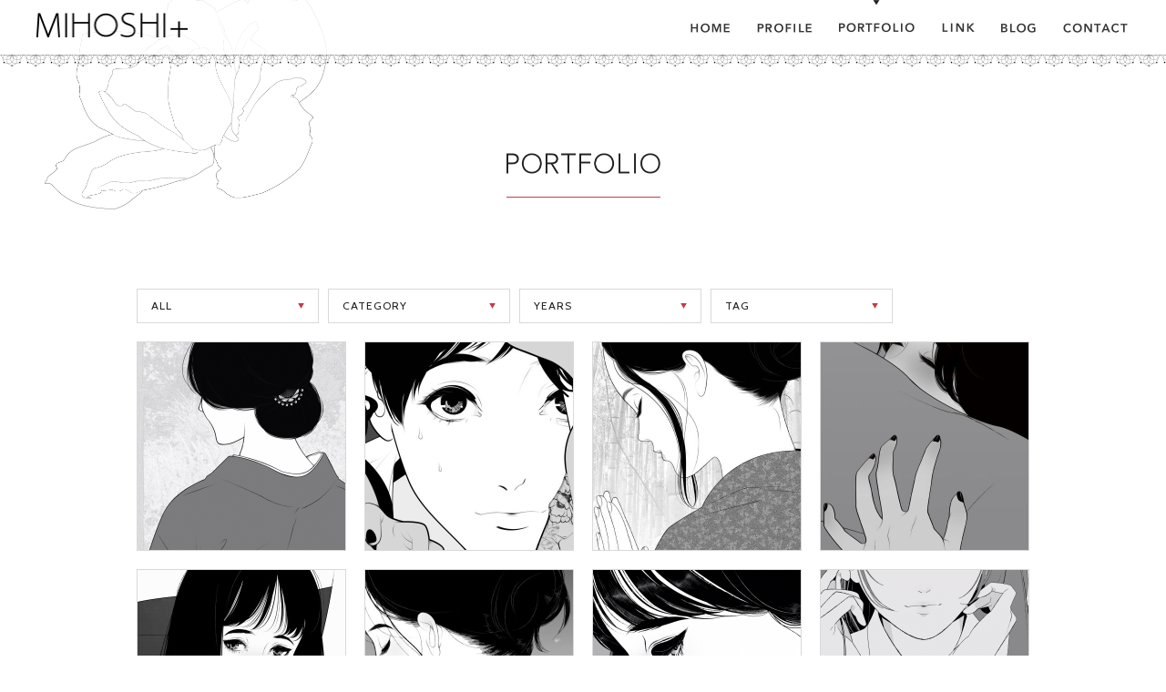

--- FILE ---
content_type: text/html; charset=UTF-8
request_url: https://mihoshi-plus.com/portfolio/cat/magazine/
body_size: 42456
content:
<!DOCTYPE html>
<html lang="ja-jp">
<head>
  <meta charset="UTF-8">
  <meta name="robots" content="index, follow">
  <meta name="robots" content="noimageindex">
  <meta name="robots" content="noimageclick">
    <title>雑誌 - ポートフォリオ：装画・挿絵のイラスト制作｜京都｜MIHOSHI+（ミホシプラス）</title>
  <meta name="author" content="MIHOSHI+">
    <meta name="description" content="MIHOSHI+（ミホシプラス）のこれまでの制作実績をご紹介します。">
  <meta name="keywords" content="佐藤ミホシ, Mihoshi Sato, イラストレーター, イラスト,京都">
    <meta name="viewport" content="width=device-width,minimum-scale=1.0,maximum-scale=1.0">
    <meta name="format-detection" content="telephone=no">
  <meta name="format-detection" content="address=no">
  <meta http-equiv="cleartype" content="on">
    <link rel="canonical" href="https://www.mihoshi-plus.com/portfolio/cat/magazine/">
  <link rel="icon" href="/lib/images/common/favicon.ico">
  <link rel="stylesheet" href="/lib/css/common.css">
  <link rel="stylesheet" href="/lib/css/style-pc.css">
  <link rel="stylesheet" href="/lib/css/style-sp.css">
  <link rel="preconnect" href="https://fonts.gstatic.com">
  <link href="https://fonts.googleapis.com/css2?family=Cabin:wght@400;500;600&display=swap" rel="stylesheet">
          
	  <link rel='dns-prefetch' href='//s.w.org' />
<link rel='https://api.w.org/' href='https://mihoshi-plus.com/wp-json/' />
  <script>
  //GoogleAnalytics
  (function(i, s, o, g, r, a, m) {
    i['GoogleAnalyticsObject'] = r;
    i[r] = i[r] || function() {
      (i[r].q = i[r].q || []).push(arguments)
    }, i[r].l = 1 * new Date();
    a = s.createElement(o),
      m = s.getElementsByTagName(o)[0];
    a.async = 1;
    a.src = g;
    m.parentNode.insertBefore(a, m)
  })(window, document, 'script', '//www.google-analytics.com/analytics.js', 'ga');
  ga('create', 'UA-10342862-6', 'auto');
  ga('send', 'pageview');
  </script>
</head>
<body id="portfolio" data-responsejs='{"create":[{
"prop":"width",
"prefix": "src",
"lazy":true,
"breakpoints":[0,769]}
]}'>
    <div id="container">
    <header id="header">
      <div id="headerContent">
        <h1 id="js-home-logo"><a href="/"><img src="/lib/images/common/logo.png" alt="MIHOSHI+（ミホシプラス）"></a></h1>
        <nav id="globalNav">
  <div id="toggle">
    <div class="hamburger-btn"><span></span></div>
  </div>
  <ul>
    <li class="g_nav01"><a href="/"><img src="/lib/images/common/g_nav01.png" title="HOME" alt="ホーム"></a></li>
    <li class="g_nav02"><a href="/profile/"><img src="/lib/images/common/g_nav02.png" title="PROFILE" alt="プロフィール"></a></li>
    <li class="g_nav03"><a href="/portfolio/"><img src="/lib/images/common/g_nav03_current.png" title="PORTFOLIO" alt="ポートフォリオ"></a></li>
    <li class="g_nav04"><a href="/link/"><img src="/lib/images/common/g_nav04.png" title="LINK" alt="リンク"></a></li>
    <li class="g_nav05"><a href="/blog/"><img src="/lib/images/common/g_nav05.png" title="BLOG" alt="ブログ"></a></li>
    <li class="g_nav06"><a href="/contact/"><img src="/lib/images/common/g_nav06.png" title="CONTACT" alt="お問い合わせ"></a></li>
  </ul>
</nav>
      </div>
    </header>
      <div id="content">
    <h2><img src="/lib/images/portfolio/h2_content_ttl.png" title="PORTFOLIO" alt="ポートフォリオ"></h2>
    <nav>
  <dl class="archiveNav">
    <div class="all"><span>ALL</span></div>
    <dt class="toggle"><span>CATEGORY</span></dt>
    <dd class="subContent category">
      <span class="nozzle"></span>
      <ul>
                	<li class="cat-item cat-item-55"><a href="https://mihoshi-plus.com/portfolio/cat/%e3%82%b3%e3%83%9f%e3%83%83%e3%82%b7%e3%83%a7%e3%83%b3/" >コミッション</a>
</li>
	<li class="cat-item cat-item-52"><a href="https://mihoshi-plus.com/portfolio/cat/%e5%8d%98%e8%a1%8c%e6%9c%ac/" >単行本</a>
</li>
	<li class="cat-item cat-item-49"><a href="https://mihoshi-plus.com/portfolio/cat/%e3%83%87%e3%82%b6%e3%82%a4%e3%83%b3/" >デザイン</a>
</li>
	<li class="cat-item cat-item-46"><a href="https://mihoshi-plus.com/portfolio/cat/%e3%82%b0%e3%83%83%e3%82%ba/" >グッズ</a>
</li>
	<li class="cat-item cat-item-45"><a href="https://mihoshi-plus.com/portfolio/cat/%e5%86%8a%e5%ad%90/" >冊子</a>
</li>
	<li class="cat-item cat-item-40"><a href="https://mihoshi-plus.com/portfolio/cat/%e4%bd%9c%e5%93%81/" >作品</a>
</li>
	<li class="cat-item cat-item-32"><a href="https://mihoshi-plus.com/portfolio/cat/live/" >ライブ</a>
</li>
	<li class="cat-item cat-item-4"><a href="https://mihoshi-plus.com/portfolio/cat/paperback/" >文庫</a>
</li>
	<li class="cat-item cat-item-3 current-cat"><a href="https://mihoshi-plus.com/portfolio/cat/magazine/" >雑誌</a>
</li>
	<li class="cat-item cat-item-6"><a href="https://mihoshi-plus.com/portfolio/cat/web/" >WEB</a>
</li>
	<li class="cat-item cat-item-7"><a href="https://mihoshi-plus.com/portfolio/cat/wallpaper/" >壁紙・待受</a>
</li>
      </ul>
    </dd>
    <dt class="toggle"><span>YEARS</span></dt>
    <dd class="subContent years">
      <span class="nozzle"></span>
      <ul>
        	<li><a href='https://mihoshi-plus.com/portfolio/2026/'>2026</a></li>
	<li><a href='https://mihoshi-plus.com/portfolio/2025/'>2025</a></li>
	<li><a href='https://mihoshi-plus.com/portfolio/2024/'>2024</a></li>
	<li><a href='https://mihoshi-plus.com/portfolio/2023/'>2023</a></li>
	<li><a href='https://mihoshi-plus.com/portfolio/2022/'>2022</a></li>
	<li><a href='https://mihoshi-plus.com/portfolio/2021/'>2021</a></li>
	<li><a href='https://mihoshi-plus.com/portfolio/2020/'>2020</a></li>
	<li><a href='https://mihoshi-plus.com/portfolio/2019/'>2019</a></li>
	<li><a href='https://mihoshi-plus.com/portfolio/2018/'>2018</a></li>
	<li><a href='https://mihoshi-plus.com/portfolio/2017/'>2017</a></li>
	<li><a href='https://mihoshi-plus.com/portfolio/2016/'>2016</a></li>
	<li><a href='https://mihoshi-plus.com/portfolio/2015/'>2015</a></li>
	<li><a href='https://mihoshi-plus.com/portfolio/2014/'>2014</a></li>
	<li><a href='https://mihoshi-plus.com/portfolio/2013/'>2013</a></li>
	<li><a href='https://mihoshi-plus.com/portfolio/2012/'>2012</a></li>
	<li><a href='https://mihoshi-plus.com/portfolio/2011/'>2011</a></li>
      </ul>
    </dd>
    <dt class="toggle"><span>TAG</span></dt>
    <dd class="subContent tag">
      <span class="nozzle"></span>
      <ul>
        <li><a href="https://mihoshi-plus.com/portfolio/tag/%e3%83%95%e3%82%a1%e3%83%b3%e3%82%bf%e3%82%b8%e3%83%bc/">ファンタジー(1）</a></li>
<li><a href="https://mihoshi-plus.com/portfolio/tag/%e3%83%8e%e3%82%b9%e3%82%bf%e3%83%ab%e3%82%b8%e3%83%bc/">ノスタルジー(2）</a></li>
<li><a href="https://mihoshi-plus.com/portfolio/tag/%e6%b8%a9%e6%b3%89/">温泉(1）</a></li>
<li><a href="https://mihoshi-plus.com/portfolio/tag/%e8%bf%91%e4%bb%a3/">近代(1）</a></li>
<li><a href="https://mihoshi-plus.com/portfolio/tag/%e6%80%aa%e7%95%b0/">怪異(2）</a></li>
<li><a href="https://mihoshi-plus.com/portfolio/tag/%e3%83%9e%e3%82%b9%e3%82%af/">マスク(1）</a></li>
<li><a href="https://mihoshi-plus.com/portfolio/tag/%e7%9d%80%e7%89%a9/">着物(9）</a></li>
<li><a href="https://mihoshi-plus.com/portfolio/tag/%e3%82%b3%e3%83%9f%e3%83%83%e3%82%b7%e3%83%a7%e3%83%b3/">コミッション(1）</a></li>
<li><a href="https://mihoshi-plus.com/portfolio/tag/%e7%8d%a3%e8%80%b3/">獣耳(3）</a></li>
<li><a href="https://mihoshi-plus.com/portfolio/tag/%e3%82%a2%e3%83%8a%e3%83%ad%e3%82%b0/">アナログ(2）</a></li>
<li><a href="https://mihoshi-plus.com/portfolio/tag/%e3%83%87%e3%82%b6%e3%82%a4%e3%83%b3/">デザイン(3）</a></li>
<li><a href="https://mihoshi-plus.com/portfolio/tag/web%e3%82%b5%e3%82%a4%e3%83%88/">Webサイト(2）</a></li>
<li><a href="https://mihoshi-plus.com/portfolio/tag/%e8%90%bd%e8%aa%9e/">落語(1）</a></li>
<li><a href="https://mihoshi-plus.com/portfolio/tag/%e5%8b%95%e7%89%a9/">動物(6）</a></li>
<li><a href="https://mihoshi-plus.com/portfolio/tag/%e7%8f%be%e4%bb%a3/">現代(62）</a></li>
<li><a href="https://mihoshi-plus.com/portfolio/tag/%e5%ae%98%e8%83%bd/">官能(68）</a></li>
<li><a href="https://mihoshi-plus.com/portfolio/tag/%e8%a3%85%e7%94%bb/">装画(7）</a></li>
<li><a href="https://mihoshi-plus.com/portfolio/tag/%e6%8c%bf%e7%b5%b5/">挿絵(76）</a></li>
<li><a href="https://mihoshi-plus.com/portfolio/tag/%e6%ad%b4%e5%8f%b2/">歴史(7）</a></li>
<li><a href="https://mihoshi-plus.com/portfolio/tag/%e3%83%ac%e3%83%88%e3%83%ad/">レトロ(4）</a></li>
<li><a href="https://mihoshi-plus.com/portfolio/tag/%e3%83%9b%e3%83%a9%e3%83%bc/">ホラー(2）</a></li>
<li><a href="https://mihoshi-plus.com/portfolio/tag/%e6%96%87%e5%ad%a6/">文学(3）</a></li>
<li><a href="https://mihoshi-plus.com/portfolio/tag/%e3%83%95%e3%82%a7%e3%83%81%e3%82%ba%e3%83%a0/">フェチズム(1）</a></li>
<li><a href="https://mihoshi-plus.com/portfolio/tag/%e5%a5%87%e8%ad%9a/">奇譚(1）</a></li>
<li><a href="https://mihoshi-plus.com/portfolio/tag/%e6%81%8b%e6%84%9b/">恋愛(22）</a></li>
<li><a href="https://mihoshi-plus.com/portfolio/tag/%e3%81%82%e3%82%84%e3%81%8b%e3%81%97/">あやかし(8）</a></li>
<li><a href="https://mihoshi-plus.com/portfolio/tag/%e5%8f%a4%e5%85%b8/">古典(4）</a></li>
<li><a href="https://mihoshi-plus.com/portfolio/tag/%e8%80%bd%e7%be%8e/">耽美(15）</a></li>
<li><a href="https://mihoshi-plus.com/portfolio/tag/%e9%9f%b3%e6%a5%bd/">音楽(2）</a></li>
<li><a href="https://mihoshi-plus.com/portfolio/tag/%e9%9d%92%e6%98%a5/">青春(2）</a></li>
<li><a href="https://mihoshi-plus.com/portfolio/tag/%e3%83%9f%e3%82%b9%e3%83%86%e3%83%aa%e3%83%bc/">ミステリー(1）</a></li>
<li><a href="https://mihoshi-plus.com/portfolio/tag/%e3%83%a2%e3%83%80%e3%83%b3/">モダン(1）</a></li>
<li><a href="https://mihoshi-plus.com/portfolio/tag/%e5%a4%8f/">夏(2）</a></li>
<li><a href="https://mihoshi-plus.com/portfolio/tag/%e5%b0%91%e5%b9%b4/">少年(11）</a></li>
<li><a href="https://mihoshi-plus.com/portfolio/tag/%e5%b0%91%e5%a5%b3/">少女(14）</a></li>
<li><a href="https://mihoshi-plus.com/portfolio/tag/%e7%94%b7%e6%80%a7/">男性(18）</a></li>
<li><a href="https://mihoshi-plus.com/portfolio/tag/%e5%a5%b3%e6%80%a7/">女性(85）</a></li>
      </ul>
    </dd>
  </dl>
</nav>
    <div class="resultsList">
      <ul>
                        <li><a href="https://mihoshi-plus.com/portfolio/965/"><img src="https://mihoshi-plus.com/wp/wp-content/uploads/2026/01/260121_s-shielded-robust-456x456.png" data-src0="https://mihoshi-plus.com/wp/wp-content/uploads/2026/01/260121_s-shielded-robust-342x342.png" data-src769="https://mihoshi-plus.com/wp/wp-content/uploads/2026/01/260121_s-shielded-robust-456x456.png" alt="260121_"></a></li>
                <li><a href="https://mihoshi-plus.com/portfolio/952/"><img src="https://mihoshi-plus.com/wp/wp-content/uploads/2025/11/251121_s-456x456.jpg" data-src0="https://mihoshi-plus.com/wp/wp-content/uploads/2025/11/251121_s-342x342.jpg" data-src769="https://mihoshi-plus.com/wp/wp-content/uploads/2025/11/251121_s-456x456.jpg" alt="251121_s"></a></li>
                <li><a href="https://mihoshi-plus.com/portfolio/938/"><img src="https://mihoshi-plus.com/wp/wp-content/uploads/2025/09/250921_s-456x456.jpg" data-src0="https://mihoshi-plus.com/wp/wp-content/uploads/2025/09/250921_s-342x342.jpg" data-src769="https://mihoshi-plus.com/wp/wp-content/uploads/2025/09/250921_s-456x456.jpg" alt="250921_s"></a></li>
                <li><a href="https://mihoshi-plus.com/portfolio/926/"><img src="https://mihoshi-plus.com/wp/wp-content/uploads/2025/07/250721_s-456x456.jpg" data-src0="https://mihoshi-plus.com/wp/wp-content/uploads/2025/07/250721_s-342x342.jpg" data-src769="https://mihoshi-plus.com/wp/wp-content/uploads/2025/07/250721_s-456x456.jpg" alt="250721_s"></a></li>
                <li><a href="https://mihoshi-plus.com/portfolio/910/"><img src="https://mihoshi-plus.com/wp/wp-content/uploads/2025/05/250521_s-456x456.jpg" data-src0="https://mihoshi-plus.com/wp/wp-content/uploads/2025/05/250521_s-342x342.jpg" data-src769="https://mihoshi-plus.com/wp/wp-content/uploads/2025/05/250521_s-456x456.jpg" alt="250521_s"></a></li>
                <li><a href="https://mihoshi-plus.com/portfolio/900/"><img src="https://mihoshi-plus.com/wp/wp-content/uploads/2025/02/250321_s-456x456.jpg" data-src0="https://mihoshi-plus.com/wp/wp-content/uploads/2025/02/250321_s-342x342.jpg" data-src769="https://mihoshi-plus.com/wp/wp-content/uploads/2025/02/250321_s-456x456.jpg" alt="250321_s"></a></li>
                <li><a href="https://mihoshi-plus.com/portfolio/891/"><img src="https://mihoshi-plus.com/wp/wp-content/uploads/2025/01/250121_s-shielded-456x456.png" data-src0="https://mihoshi-plus.com/wp/wp-content/uploads/2025/01/250121_s-shielded-342x342.png" data-src769="https://mihoshi-plus.com/wp/wp-content/uploads/2025/01/250121_s-shielded-456x456.png" alt="250121_s"></a></li>
                <li><a href="https://mihoshi-plus.com/portfolio/885/"><img src="https://mihoshi-plus.com/wp/wp-content/uploads/2024/11/241121_s-shielded-456x456.png" data-src0="https://mihoshi-plus.com/wp/wp-content/uploads/2024/11/241121_s-shielded-342x342.png" data-src769="https://mihoshi-plus.com/wp/wp-content/uploads/2024/11/241121_s-shielded-456x456.png" alt="241121_s"></a></li>
                <li><a href="https://mihoshi-plus.com/portfolio/851/"><img src="https://mihoshi-plus.com/wp/wp-content/uploads/2024/07/240721_s-456x456.jpg" data-src0="https://mihoshi-plus.com/wp/wp-content/uploads/2024/07/240721_s-342x342.jpg" data-src769="https://mihoshi-plus.com/wp/wp-content/uploads/2024/07/240721_s-456x456.jpg" alt="240721_s"></a></li>
                <li><a href="https://mihoshi-plus.com/portfolio/837/"><img src="https://mihoshi-plus.com/wp/wp-content/uploads/2024/05/240521_s-456x456.jpg" data-src0="https://mihoshi-plus.com/wp/wp-content/uploads/2024/05/240521_s-342x342.jpg" data-src769="https://mihoshi-plus.com/wp/wp-content/uploads/2024/05/240521_s-456x456.jpg" alt="240521_s"></a></li>
                <li><a href="https://mihoshi-plus.com/portfolio/830/"><img src="https://mihoshi-plus.com/wp/wp-content/uploads/2024/01/240121_s-456x456.jpg" data-src0="https://mihoshi-plus.com/wp/wp-content/uploads/2024/01/240121_s-342x342.jpg" data-src769="https://mihoshi-plus.com/wp/wp-content/uploads/2024/01/240121_s-456x456.jpg" alt="240121_s"></a></li>
                <li><a href="https://mihoshi-plus.com/portfolio/827/"><img src="https://mihoshi-plus.com/wp/wp-content/uploads/2023/11/231121_s-456x456.jpg" data-src0="https://mihoshi-plus.com/wp/wp-content/uploads/2023/11/231121_s-342x342.jpg" data-src769="https://mihoshi-plus.com/wp/wp-content/uploads/2023/11/231121_s-456x456.jpg" alt="231121_s"></a></li>
                <li><a href="https://mihoshi-plus.com/portfolio/815/"><img src="https://mihoshi-plus.com/wp/wp-content/uploads/2023/09/230921_s-456x456.jpg" data-src0="https://mihoshi-plus.com/wp/wp-content/uploads/2023/09/230921_s-342x342.jpg" data-src769="https://mihoshi-plus.com/wp/wp-content/uploads/2023/09/230921_s-456x456.jpg" alt="230921_s"></a></li>
                <li><a href="https://mihoshi-plus.com/portfolio/809/"><img src="https://mihoshi-plus.com/wp/wp-content/uploads/2023/07/230721_s-456x456.jpg" data-src0="https://mihoshi-plus.com/wp/wp-content/uploads/2023/07/230721_s-342x342.jpg" data-src769="https://mihoshi-plus.com/wp/wp-content/uploads/2023/07/230721_s-456x456.jpg" alt="230721_s"></a></li>
                <li><a href="https://mihoshi-plus.com/portfolio/803/"><img src="https://mihoshi-plus.com/wp/wp-content/uploads/2023/05/230519_s-456x456.jpg" data-src0="https://mihoshi-plus.com/wp/wp-content/uploads/2023/05/230519_s-342x342.jpg" data-src769="https://mihoshi-plus.com/wp/wp-content/uploads/2023/05/230519_s-456x456.jpg" alt="230519_s"></a></li>
                <li><a href="https://mihoshi-plus.com/portfolio/796/"><img src="https://mihoshi-plus.com/wp/wp-content/uploads/2023/03/230321_s-456x456.jpg" data-src0="https://mihoshi-plus.com/wp/wp-content/uploads/2023/03/230321_s-342x342.jpg" data-src769="https://mihoshi-plus.com/wp/wp-content/uploads/2023/03/230321_s-456x456.jpg" alt="230321_s"></a></li>
                <li><a href="https://mihoshi-plus.com/portfolio/789/"><img src="https://mihoshi-plus.com/wp/wp-content/uploads/2023/02/230221_s-456x456.jpg" data-src0="https://mihoshi-plus.com/wp/wp-content/uploads/2023/02/230221_s-342x342.jpg" data-src769="https://mihoshi-plus.com/wp/wp-content/uploads/2023/02/230221_s-456x456.jpg" alt="230221_s"></a></li>
                <li><a href="https://mihoshi-plus.com/portfolio/782/"><img src="https://mihoshi-plus.com/wp/wp-content/uploads/2023/01/230121_s-456x456.jpg" data-src0="https://mihoshi-plus.com/wp/wp-content/uploads/2023/01/230121_s-342x342.jpg" data-src769="https://mihoshi-plus.com/wp/wp-content/uploads/2023/01/230121_s-456x456.jpg" alt=""></a></li>
                <li><a href="https://mihoshi-plus.com/portfolio/776/"><img src="https://mihoshi-plus.com/wp/wp-content/uploads/2022/12/221221_s-456x456.jpg" data-src0="https://mihoshi-plus.com/wp/wp-content/uploads/2022/12/221221_s-342x342.jpg" data-src769="https://mihoshi-plus.com/wp/wp-content/uploads/2022/12/221221_s-456x456.jpg" alt="221221_s"></a></li>
                <li><a href="https://mihoshi-plus.com/portfolio/768/"><img src="https://mihoshi-plus.com/wp/wp-content/uploads/2022/11/221121_s-456x456.jpg" data-src0="https://mihoshi-plus.com/wp/wp-content/uploads/2022/11/221121_s-342x342.jpg" data-src769="https://mihoshi-plus.com/wp/wp-content/uploads/2022/11/221121_s-456x456.jpg" alt="221121_s"></a></li>
                <li><a href="https://mihoshi-plus.com/portfolio/762/"><img src="https://mihoshi-plus.com/wp/wp-content/uploads/2022/10/221021_s-456x456.jpg" data-src0="https://mihoshi-plus.com/wp/wp-content/uploads/2022/10/221021_s-342x342.jpg" data-src769="https://mihoshi-plus.com/wp/wp-content/uploads/2022/10/221021_s-456x456.jpg" alt="221021_s"></a></li>
                <li><a href="https://mihoshi-plus.com/portfolio/756/"><img src="https://mihoshi-plus.com/wp/wp-content/uploads/2022/09/220921_s-456x456.jpg" data-src0="https://mihoshi-plus.com/wp/wp-content/uploads/2022/09/220921_s-342x342.jpg" data-src769="https://mihoshi-plus.com/wp/wp-content/uploads/2022/09/220921_s-456x456.jpg" alt="220921_s"></a></li>
                <li><a href="https://mihoshi-plus.com/portfolio/752/"><img src="https://mihoshi-plus.com/wp/wp-content/uploads/2022/08/220821_s-456x456.jpg" data-src0="https://mihoshi-plus.com/wp/wp-content/uploads/2022/08/220821_s-342x342.jpg" data-src769="https://mihoshi-plus.com/wp/wp-content/uploads/2022/08/220821_s-456x456.jpg" alt="220821_s"></a></li>
                <li><a href="https://mihoshi-plus.com/portfolio/744/"><img src="https://mihoshi-plus.com/wp/wp-content/uploads/2022/07/220721_s-456x456.jpg" data-src0="https://mihoshi-plus.com/wp/wp-content/uploads/2022/07/220721_s-342x342.jpg" data-src769="https://mihoshi-plus.com/wp/wp-content/uploads/2022/07/220721_s-456x456.jpg" alt="220721_s"></a></li>
                <li><a href="https://mihoshi-plus.com/portfolio/740/"><img src="https://mihoshi-plus.com/wp/wp-content/uploads/2022/06/220621_s-456x456.jpg" data-src0="https://mihoshi-plus.com/wp/wp-content/uploads/2022/06/220621_s-342x342.jpg" data-src769="https://mihoshi-plus.com/wp/wp-content/uploads/2022/06/220621_s-456x456.jpg" alt=""></a></li>
                <li><a href="https://mihoshi-plus.com/portfolio/730/"><img src="https://mihoshi-plus.com/wp/wp-content/uploads/2022/05/220521_s-456x456.jpg" data-src0="https://mihoshi-plus.com/wp/wp-content/uploads/2022/05/220521_s-342x342.jpg" data-src769="https://mihoshi-plus.com/wp/wp-content/uploads/2022/05/220521_s-456x456.jpg" alt="220521_s"></a></li>
                <li><a href="https://mihoshi-plus.com/portfolio/723/"><img src="https://mihoshi-plus.com/wp/wp-content/uploads/2022/04/220421_s-456x456.jpg" data-src0="https://mihoshi-plus.com/wp/wp-content/uploads/2022/04/220421_s-342x342.jpg" data-src769="https://mihoshi-plus.com/wp/wp-content/uploads/2022/04/220421_s-456x456.jpg" alt=""></a></li>
                <li><a href="https://mihoshi-plus.com/portfolio/715/"><img src="https://mihoshi-plus.com/wp/wp-content/uploads/2022/02/220221_s-456x456.jpg" data-src0="https://mihoshi-plus.com/wp/wp-content/uploads/2022/02/220221_s-342x342.jpg" data-src769="https://mihoshi-plus.com/wp/wp-content/uploads/2022/02/220221_s-456x456.jpg" alt="220221_s"></a></li>
                <li><a href="https://mihoshi-plus.com/portfolio/702/"><img src="https://mihoshi-plus.com/wp/wp-content/uploads/2021/12/211221_SNS-1-456x456.jpg" data-src0="https://mihoshi-plus.com/wp/wp-content/uploads/2021/12/211221_SNS-1-342x342.jpg" data-src769="https://mihoshi-plus.com/wp/wp-content/uploads/2021/12/211221_SNS-1-456x456.jpg" alt="211221"></a></li>
                <li><a href="https://mihoshi-plus.com/portfolio/697/"><img src="https://mihoshi-plus.com/wp/wp-content/uploads/2021/11/211121_s-456x456.jpg" data-src0="https://mihoshi-plus.com/wp/wp-content/uploads/2021/11/211121_s-342x342.jpg" data-src769="https://mihoshi-plus.com/wp/wp-content/uploads/2021/11/211121_s-456x456.jpg" alt="211121_s"></a></li>
                <li><a href="https://mihoshi-plus.com/portfolio/692/"><img src="https://mihoshi-plus.com/wp/wp-content/uploads/2021/09/210921_s-456x456.jpg" data-src0="https://mihoshi-plus.com/wp/wp-content/uploads/2021/09/210921_s-342x342.jpg" data-src769="https://mihoshi-plus.com/wp/wp-content/uploads/2021/09/210921_s-456x456.jpg" alt="210921_s"></a></li>
                <li><a href="https://mihoshi-plus.com/portfolio/683/"><img src="https://mihoshi-plus.com/wp/wp-content/uploads/2021/08/210821_s-456x456.jpg" data-src0="https://mihoshi-plus.com/wp/wp-content/uploads/2021/08/210821_s-342x342.jpg" data-src769="https://mihoshi-plus.com/wp/wp-content/uploads/2021/08/210821_s-456x456.jpg" alt="210821_s"></a></li>
                <li><a href="https://mihoshi-plus.com/portfolio/680/"><img src="https://mihoshi-plus.com/wp/wp-content/uploads/2021/07/210721_s-456x456.jpg" data-src0="https://mihoshi-plus.com/wp/wp-content/uploads/2021/07/210721_s-342x342.jpg" data-src769="https://mihoshi-plus.com/wp/wp-content/uploads/2021/07/210721_s-456x456.jpg" alt="210721_s"></a></li>
                <li><a href="https://mihoshi-plus.com/portfolio/672/"><img src="https://mihoshi-plus.com/wp/wp-content/uploads/2021/06/210621_s-456x456.jpg" data-src0="https://mihoshi-plus.com/wp/wp-content/uploads/2021/06/210621_s-342x342.jpg" data-src769="https://mihoshi-plus.com/wp/wp-content/uploads/2021/06/210621_s-456x456.jpg" alt="210621_s"></a></li>
                <li><a href="https://mihoshi-plus.com/portfolio/666/"><img src="https://mihoshi-plus.com/wp/wp-content/uploads/2021/05/210521_s-456x456.jpg" data-src0="https://mihoshi-plus.com/wp/wp-content/uploads/2021/05/210521_s-342x342.jpg" data-src769="https://mihoshi-plus.com/wp/wp-content/uploads/2021/05/210521_s-456x456.jpg" alt="210521_s"></a></li>
                <li><a href="https://mihoshi-plus.com/portfolio/654/"><img src="https://mihoshi-plus.com/wp/wp-content/uploads/2021/03/210321_s-456x456.jpg" data-src0="https://mihoshi-plus.com/wp/wp-content/uploads/2021/03/210321_s-342x342.jpg" data-src769="https://mihoshi-plus.com/wp/wp-content/uploads/2021/03/210321_s-456x456.jpg" alt="隣の通い妻"></a></li>
                <li><a href="https://mihoshi-plus.com/portfolio/647/"><img src="https://mihoshi-plus.com/wp/wp-content/uploads/2021/02/210221_s-456x456.jpg" data-src0="https://mihoshi-plus.com/wp/wp-content/uploads/2021/02/210221_s-342x342.jpg" data-src769="https://mihoshi-plus.com/wp/wp-content/uploads/2021/02/210221_s-456x456.jpg" alt="0120Satosait0"></a></li>
                <li><a href="https://mihoshi-plus.com/portfolio/640/"><img src="https://mihoshi-plus.com/wp/wp-content/uploads/2021/01/210121_s-456x456.jpg" data-src0="https://mihoshi-plus.com/wp/wp-content/uploads/2021/01/210121_s-342x342.jpg" data-src769="https://mihoshi-plus.com/wp/wp-content/uploads/2021/01/210121_s-456x456.jpg" alt="210121_s"></a></li>
                <li><a href="https://mihoshi-plus.com/portfolio/622/"><img src="https://mihoshi-plus.com/wp/wp-content/uploads/2020/12/201221_s-456x456.jpg" data-src0="https://mihoshi-plus.com/wp/wp-content/uploads/2020/12/201221_s-342x342.jpg" data-src769="https://mihoshi-plus.com/wp/wp-content/uploads/2020/12/201221_s-456x456.jpg" alt="201221_s"></a></li>
                <li><a href="https://mihoshi-plus.com/portfolio/613/"><img src="https://mihoshi-plus.com/wp/wp-content/uploads/2020/10/201021_s-456x456.jpg" data-src0="https://mihoshi-plus.com/wp/wp-content/uploads/2020/10/201021_s-342x342.jpg" data-src769="https://mihoshi-plus.com/wp/wp-content/uploads/2020/10/201021_s-456x456.jpg" alt="201021_s"></a></li>
                <li><a href="https://mihoshi-plus.com/portfolio/605/"><img src="https://mihoshi-plus.com/wp/wp-content/uploads/2020/07/200721_s-456x456.jpg" data-src0="https://mihoshi-plus.com/wp/wp-content/uploads/2020/07/200721_s-342x342.jpg" data-src769="https://mihoshi-plus.com/wp/wp-content/uploads/2020/07/200721_s-456x456.jpg" alt="200721_s"></a></li>
                <li><a href="https://mihoshi-plus.com/portfolio/597/"><img src="https://mihoshi-plus.com/wp/wp-content/uploads/2020/05/200521_s-456x456.jpg" data-src0="https://mihoshi-plus.com/wp/wp-content/uploads/2020/05/200521_s-342x342.jpg" data-src769="https://mihoshi-plus.com/wp/wp-content/uploads/2020/05/200521_s-456x456.jpg" alt="200521_s"></a></li>
                <li><a href="https://mihoshi-plus.com/portfolio/587/"><img src="https://mihoshi-plus.com/wp/wp-content/uploads/2020/04/200421_s-456x456.jpg" data-src0="https://mihoshi-plus.com/wp/wp-content/uploads/2020/04/200421_s-342x342.jpg" data-src769="https://mihoshi-plus.com/wp/wp-content/uploads/2020/04/200421_s-456x456.jpg" alt="200421_s"></a></li>
                <li><a href="https://mihoshi-plus.com/portfolio/577/"><img src="https://mihoshi-plus.com/wp/wp-content/uploads/2020/03/200321_s-456x456.jpg" data-src0="https://mihoshi-plus.com/wp/wp-content/uploads/2020/03/200321_s-342x342.jpg" data-src769="https://mihoshi-plus.com/wp/wp-content/uploads/2020/03/200321_s-456x456.jpg" alt="200321_s"></a></li>
                <li><a href="https://mihoshi-plus.com/portfolio/508/"><img src="https://mihoshi-plus.com/wp/wp-content/uploads/2019/12/191221_s-2-456x456.jpg" data-src0="https://mihoshi-plus.com/wp/wp-content/uploads/2019/12/191221_s-2-342x342.jpg" data-src769="https://mihoshi-plus.com/wp/wp-content/uploads/2019/12/191221_s-2-456x456.jpg" alt="191221_s"></a></li>
                <li><a href="https://mihoshi-plus.com/portfolio/492/"><img src="https://mihoshi-plus.com/wp/wp-content/uploads/2019/10/191021_s-456x456.jpg" data-src0="https://mihoshi-plus.com/wp/wp-content/uploads/2019/10/191021_s-342x342.jpg" data-src769="https://mihoshi-plus.com/wp/wp-content/uploads/2019/10/191021_s-456x456.jpg" alt="191021_s"></a></li>
                <li><a href="https://mihoshi-plus.com/portfolio/486/"><img src="https://mihoshi-plus.com/wp/wp-content/uploads/2019/09/190921_s-456x456.jpg" data-src0="https://mihoshi-plus.com/wp/wp-content/uploads/2019/09/190921_s-342x342.jpg" data-src769="https://mihoshi-plus.com/wp/wp-content/uploads/2019/09/190921_s-456x456.jpg" alt="190921_s"></a></li>
                <li><a href="https://mihoshi-plus.com/portfolio/474/"><img src="https://mihoshi-plus.com/wp/wp-content/uploads/2019/08/190821_s-456x456.jpg" data-src0="https://mihoshi-plus.com/wp/wp-content/uploads/2019/08/190821_s-342x342.jpg" data-src769="https://mihoshi-plus.com/wp/wp-content/uploads/2019/08/190821_s-456x456.jpg" alt="190821_s"></a></li>
                <li><a href="https://mihoshi-plus.com/portfolio/464/"><img src="https://mihoshi-plus.com/wp/wp-content/uploads/2019/07/190720_s-456x456.jpg" data-src0="https://mihoshi-plus.com/wp/wp-content/uploads/2019/07/190720_s-342x342.jpg" data-src769="https://mihoshi-plus.com/wp/wp-content/uploads/2019/07/190720_s-456x456.jpg" alt="190720_s"></a></li>
                <li><a href="https://mihoshi-plus.com/portfolio/441/"><img src="https://mihoshi-plus.com/wp/wp-content/uploads/2019/05/190521_s-456x456.jpg" data-src0="https://mihoshi-plus.com/wp/wp-content/uploads/2019/05/190521_s-342x342.jpg" data-src769="https://mihoshi-plus.com/wp/wp-content/uploads/2019/05/190521_s-456x456.jpg" alt="190521_s"></a></li>
                <li><a href="https://mihoshi-plus.com/portfolio/431/"><img src="https://mihoshi-plus.com/wp/wp-content/uploads/2019/04/190421_s-456x456.jpg" data-src0="https://mihoshi-plus.com/wp/wp-content/uploads/2019/04/190421_s-342x342.jpg" data-src769="https://mihoshi-plus.com/wp/wp-content/uploads/2019/04/190421_s-456x456.jpg" alt="190421_s"></a></li>
                <li><a href="https://mihoshi-plus.com/portfolio/423/"><img src="https://mihoshi-plus.com/wp/wp-content/uploads/2019/03/190321_s-456x456.jpg" data-src0="https://mihoshi-plus.com/wp/wp-content/uploads/2019/03/190321_s-342x342.jpg" data-src769="https://mihoshi-plus.com/wp/wp-content/uploads/2019/03/190321_s-456x456.jpg" alt="190321_s"></a></li>
                <li><a href="https://mihoshi-plus.com/portfolio/409/"><img src="https://mihoshi-plus.com/wp/wp-content/uploads/2019/02/190221_s-456x456.jpg" data-src0="https://mihoshi-plus.com/wp/wp-content/uploads/2019/02/190221_s-342x342.jpg" data-src769="https://mihoshi-plus.com/wp/wp-content/uploads/2019/02/190221_s-456x456.jpg" alt="190221_s"></a></li>
                <li><a href="https://mihoshi-plus.com/portfolio/401/"><img src="https://mihoshi-plus.com/wp/wp-content/uploads/2019/01/190121_s-456x456.jpg" data-src0="https://mihoshi-plus.com/wp/wp-content/uploads/2019/01/190121_s-342x342.jpg" data-src769="https://mihoshi-plus.com/wp/wp-content/uploads/2019/01/190121_s-456x456.jpg" alt="190121_s"></a></li>
                <li><a href="https://mihoshi-plus.com/portfolio/378/"><img src="https://mihoshi-plus.com/wp/wp-content/uploads/2018/12/181207_s-456x456.jpg" data-src0="https://mihoshi-plus.com/wp/wp-content/uploads/2018/12/181207_s-342x342.jpg" data-src769="https://mihoshi-plus.com/wp/wp-content/uploads/2018/12/181207_s-456x456.jpg" alt="181207_s"></a></li>
                <li><a href="https://mihoshi-plus.com/portfolio/371/"><img src="https://mihoshi-plus.com/wp/wp-content/uploads/2018/11/181121_s-456x456.jpg" data-src0="https://mihoshi-plus.com/wp/wp-content/uploads/2018/11/181121_s-342x342.jpg" data-src769="https://mihoshi-plus.com/wp/wp-content/uploads/2018/11/181121_s-456x456.jpg" alt="181121_s"></a></li>
                <li><a href="https://mihoshi-plus.com/portfolio/362/"><img src="https://mihoshi-plus.com/wp/wp-content/uploads/2018/10/181021_s-456x456.jpg" data-src0="https://mihoshi-plus.com/wp/wp-content/uploads/2018/10/181021_s-342x342.jpg" data-src769="https://mihoshi-plus.com/wp/wp-content/uploads/2018/10/181021_s-456x456.jpg" alt="181021_s"></a></li>
                <li><a href="https://mihoshi-plus.com/portfolio/356/"><img src="https://mihoshi-plus.com/wp/wp-content/uploads/2018/09/180921_s-456x456.jpg" data-src0="https://mihoshi-plus.com/wp/wp-content/uploads/2018/09/180921_s-342x342.jpg" data-src769="https://mihoshi-plus.com/wp/wp-content/uploads/2018/09/180921_s-456x456.jpg" alt="180921_s"></a></li>
                <li><a href="https://mihoshi-plus.com/portfolio/350/"><img src="https://mihoshi-plus.com/wp/wp-content/uploads/2018/08/180821_s-456x456.jpg" data-src0="https://mihoshi-plus.com/wp/wp-content/uploads/2018/08/180821_s-342x342.jpg" data-src769="https://mihoshi-plus.com/wp/wp-content/uploads/2018/08/180821_s-456x456.jpg" alt="180821_s"></a></li>
                <li><a href="https://mihoshi-plus.com/portfolio/339/"><img src="https://mihoshi-plus.com/wp/wp-content/uploads/2018/07/180721_s-456x456.jpg" data-src0="https://mihoshi-plus.com/wp/wp-content/uploads/2018/07/180721_s-342x342.jpg" data-src769="https://mihoshi-plus.com/wp/wp-content/uploads/2018/07/180721_s-456x456.jpg" alt="180721_s"></a></li>
                <li><a href="https://mihoshi-plus.com/portfolio/325/"><img src="https://mihoshi-plus.com/wp/wp-content/uploads/2018/06/180621_s-456x456.jpg" data-src0="https://mihoshi-plus.com/wp/wp-content/uploads/2018/06/180621_s-342x342.jpg" data-src769="https://mihoshi-plus.com/wp/wp-content/uploads/2018/06/180621_s-456x456.jpg" alt="180621_s"></a></li>
                <li><a href="https://mihoshi-plus.com/portfolio/318/"><img src="https://mihoshi-plus.com/wp/wp-content/uploads/2018/05/180521_s-456x456.jpg" data-src0="https://mihoshi-plus.com/wp/wp-content/uploads/2018/05/180521_s-342x342.jpg" data-src769="https://mihoshi-plus.com/wp/wp-content/uploads/2018/05/180521_s-456x456.jpg" alt="180521_s"></a></li>
                <li><a href="https://mihoshi-plus.com/portfolio/301/"><img src="https://mihoshi-plus.com/wp/wp-content/uploads/2018/04/180421_s-456x456.jpg" data-src0="https://mihoshi-plus.com/wp/wp-content/uploads/2018/04/180421_s-342x342.jpg" data-src769="https://mihoshi-plus.com/wp/wp-content/uploads/2018/04/180421_s-456x456.jpg" alt="180421_s"></a></li>
                <li><a href="https://mihoshi-plus.com/portfolio/295/"><img src="https://mihoshi-plus.com/wp/wp-content/uploads/2018/03/180321_s-456x456.jpg" data-src0="https://mihoshi-plus.com/wp/wp-content/uploads/2018/03/180321_s-342x342.jpg" data-src769="https://mihoshi-plus.com/wp/wp-content/uploads/2018/03/180321_s-456x456.jpg" alt="180321_s"></a></li>
                <li><a href="https://mihoshi-plus.com/portfolio/288/"><img src="https://mihoshi-plus.com/wp/wp-content/uploads/2018/01/180117_s-456x456.jpg" data-src0="https://mihoshi-plus.com/wp/wp-content/uploads/2018/01/180117_s-342x342.jpg" data-src769="https://mihoshi-plus.com/wp/wp-content/uploads/2018/01/180117_s-456x456.jpg" alt="180117_s"></a></li>
                <li><a href="https://mihoshi-plus.com/portfolio/279/"><img src="https://mihoshi-plus.com/wp/wp-content/uploads/2017/12/171221_s-456x456.jpg" data-src0="https://mihoshi-plus.com/wp/wp-content/uploads/2017/12/171221_s-342x342.jpg" data-src769="https://mihoshi-plus.com/wp/wp-content/uploads/2017/12/171221_s-456x456.jpg" alt="171221_s"></a></li>
                <li><a href="https://mihoshi-plus.com/portfolio/265/"><img src="https://mihoshi-plus.com/wp/wp-content/uploads/2017/08/170821_s-456x456.jpg" data-src0="https://mihoshi-plus.com/wp/wp-content/uploads/2017/08/170821_s-342x342.jpg" data-src769="https://mihoshi-plus.com/wp/wp-content/uploads/2017/08/170821_s-456x456.jpg" alt="170821_s"></a></li>
                <li><a href="https://mihoshi-plus.com/portfolio/236/"><img src="https://mihoshi-plus.com/wp/wp-content/uploads/2017/02/170221_s-456x456.jpg" data-src0="https://mihoshi-plus.com/wp/wp-content/uploads/2017/02/170221_s-342x342.jpg" data-src769="https://mihoshi-plus.com/wp/wp-content/uploads/2017/02/170221_s-456x456.jpg" alt="修羅の君"></a></li>
                <li><a href="https://mihoshi-plus.com/portfolio/225/"><img src="https://mihoshi-plus.com/wp/wp-content/uploads/2016/09/160921_s-456x456.jpg" data-src0="https://mihoshi-plus.com/wp/wp-content/uploads/2016/09/160921_s-342x342.jpg" data-src769="https://mihoshi-plus.com/wp/wp-content/uploads/2016/09/160921_s-456x456.jpg" alt="あたしという名の便器"></a></li>
                <li><a href="https://mihoshi-plus.com/portfolio/202/"><img src="https://mihoshi-plus.com/wp/wp-content/uploads/2016/06/160617_s-456x456.jpg" data-src0="https://mihoshi-plus.com/wp/wp-content/uploads/2016/06/160617_s-342x342.jpg" data-src769="https://mihoshi-plus.com/wp/wp-content/uploads/2016/06/160617_s-456x456.jpg" alt="月と弁当箱"></a></li>
                <li><a href="https://mihoshi-plus.com/portfolio/195/"><img src="https://mihoshi-plus.com/wp/wp-content/uploads/2016/05/160521_s-456x456.jpg" data-src0="https://mihoshi-plus.com/wp/wp-content/uploads/2016/05/160521_s-342x342.jpg" data-src769="https://mihoshi-plus.com/wp/wp-content/uploads/2016/05/160521_s-456x456.jpg" alt="追憶非常階段"></a></li>
                <li><a href="https://mihoshi-plus.com/portfolio/187/"><img src="https://mihoshi-plus.com/wp/wp-content/uploads/2016/04/160421_s-456x456.jpg" data-src0="https://mihoshi-plus.com/wp/wp-content/uploads/2016/04/160421_s-342x342.jpg" data-src769="https://mihoshi-plus.com/wp/wp-content/uploads/2016/04/160421_s-456x456.jpg" alt="ポチのお腹"></a></li>
                <li><a href="https://mihoshi-plus.com/portfolio/180/"><img src="https://mihoshi-plus.com/wp/wp-content/uploads/2016/02/160217_s-456x456.jpg" data-src0="https://mihoshi-plus.com/wp/wp-content/uploads/2016/02/160217_s-342x342.jpg" data-src769="https://mihoshi-plus.com/wp/wp-content/uploads/2016/02/160217_s-456x456.jpg" alt="夏の夢"></a></li>
                <li><a href="https://mihoshi-plus.com/portfolio/169/"><img src="https://mihoshi-plus.com/wp/wp-content/uploads/2015/12/151217_s-456x456.jpg" data-src0="https://mihoshi-plus.com/wp/wp-content/uploads/2015/12/151217_s-342x342.jpg" data-src769="https://mihoshi-plus.com/wp/wp-content/uploads/2015/12/151217_s-456x456.jpg" alt="冬の花"></a></li>
                <li><a href="https://mihoshi-plus.com/portfolio/160/"><img src="https://mihoshi-plus.com/wp/wp-content/uploads/2015/10/151017_s-456x456.jpg" data-src0="https://mihoshi-plus.com/wp/wp-content/uploads/2015/10/151017_s-342x342.jpg" data-src769="https://mihoshi-plus.com/wp/wp-content/uploads/2015/10/151017_s-456x456.jpg" alt=""></a></li>
                <li><a href="https://mihoshi-plus.com/portfolio/151/"><img src="https://mihoshi-plus.com/wp/wp-content/uploads/2015/08/150817_s-456x456.jpg" data-src0="https://mihoshi-plus.com/wp/wp-content/uploads/2015/08/150817_s-342x342.jpg" data-src769="https://mihoshi-plus.com/wp/wp-content/uploads/2015/08/150817_s-456x456.jpg" alt="真田の鬼神"></a></li>
                <li><a href="https://mihoshi-plus.com/portfolio/141/"><img src="https://mihoshi-plus.com/wp/wp-content/uploads/2015/06/150617_s-456x456.jpg" data-src0="https://mihoshi-plus.com/wp/wp-content/uploads/2015/06/150617_s-342x342.jpg" data-src769="https://mihoshi-plus.com/wp/wp-content/uploads/2015/06/150617_s-456x456.jpg" alt="六文銭の旗印"></a></li>
                <li><a href="https://mihoshi-plus.com/portfolio/111/"><img src="https://mihoshi-plus.com/wp/wp-content/uploads/2015/04/150317_s-456x456.jpg" data-src0="https://mihoshi-plus.com/wp/wp-content/uploads/2015/04/150317_s-342x342.jpg" data-src769="https://mihoshi-plus.com/wp/wp-content/uploads/2015/04/150317_s-456x456.jpg" alt="二つの真田"></a></li>
                <li><a href="https://mihoshi-plus.com/portfolio/105/"><img src="https://mihoshi-plus.com/wp/wp-content/uploads/2015/04/150131_s-456x456.jpg" data-src0="https://mihoshi-plus.com/wp/wp-content/uploads/2015/04/150131_s-342x342.jpg" data-src769="https://mihoshi-plus.com/wp/wp-content/uploads/2015/04/150131_s-456x456.jpg" alt="事故物件"></a></li>
              </ul>
    </div>
      </div>
  <div id="pagetop"><a href="#container"><img src="/lib/images/common/pagetop.png" alt="PAGETOP"></a></div>
<footer>
  <div id="footerContent">
    <ul class="sns">
      <li><a href="https://www.facebook.com/Mihoshi.F.F?fref=ts" target="_blank"><img src="/lib/images/common/facebook_btn.png" alt="Mihoshi+F Facebook"></a></li>
      <li><a href="https://twitter.com/mihoshi_T" target="_blank"><img src="/lib/images/common/twitter_btn.png" alt="mihoshi_T twitter"></a></li>
      <li><a href="https://instagram.com/mihoshi_i/" target="_blank"><img src="/lib/images/common/instagram_btn.png" alt="mihoshi_i Instagram"></a></li>
      <li><a href="https://mihoshi-t.tumblr.com/" target="_blank"><img src="/lib/images/common/tumblr_btn.png" alt="ぽつりぽつり tumblr."></a></li>
    </ul>
    <p class="copyright">COPYRIGHT<span>&copy;</span> MIHOSHI PLUS</p>
  </div>
</footer>
</div>
<script src="/lib/js/jquery.min.js"></script>
<script src="/lib/js/response.min.js"></script>
<script src="/lib/js/jquery.easing.min.js"></script>
<script src="/lib/js/common.js"></script>
<script type='text/javascript' src='https://mihoshi-plus.com/wp/wp-includes/js/wp-embed.min.js?ver=4.8.25'></script>
<script>

var $win = $(window);
$win.on('load', function() {
  if (window.matchMedia('(max-width:768px)').matches) {

    $.ajax({
      url: '/lib/js/sp.js',
      dataType: 'script',
      cache: false
    });

  } else {

    $.ajax({
      url: '/lib/js/pc.js',
      dataType: 'script',
      cache: false
    });

  }
});
</script>
</body>
</html>


--- FILE ---
content_type: text/css
request_url: https://mihoshi-plus.com/lib/css/common.css
body_size: 5649
content:
@charset "utf-8";

/* common.css */

/*================================================================
   Reset
================================================================*/

html,
body,
div,
span,
object,
iframe,
h1,
h2,
h3,
h4,
h5,
h6,
p,
blockquote,
pre,
abbr,
address,
cite,
code,
del,
dfn,
em,
img,
ins,
kbd,
q,
samp,
small,
strong,
sub,
sup,
var,
b,
i,
dl,
dt,
dd,
ol,
ul,
li,
fieldset,
form,
label,
legend,
table,
caption,
tbody,
tfoot,
thead,
tr,
th,
td,
article,
aside,
canvas,
details,
figcaption,
figure,
footer,
header,
hgroup,
menu,
nav,
section,
summary,
time,
mark,
audio,
video {
	margin: 0;
	padding: 0;
	border: 0;
	outline: 0;
	font-size: 100%;
	vertical-align: baseline;
	background: transparent;
}

body {
	line-height: 1;
}

article,
aside,
details,
figcaption,
figure,
footer,
header,
hgroup,
menu,
nav,
section {
	display: block;
}

nav ul {
	list-style: none;
}

blockquote,
q {
	quotes: none;
}

blockquote:before,
blockquote:after,
q:before,
q:after {
	content: '';
	content: none;
}

a {
	margin: 0;
	padding: 0;
	font-size: 100%;
	vertical-align: baseline;
	background: transparent;
}

ins {
	background-color: #ff9;
	color: #000;
	text-decoration: none;
}

mark {
	background-color: #ff9;
	color: #000;
	font-style: italic;
	font-weight: bold;
}

del {
	text-decoration: line-through;
}

abbr[title],
dfn[title] {
	border-bottom: 1px dotted;
	cursor: help;
}

table {
	border-collapse: collapse;
	border-spacing: 0;
}

img {
	border: 0;
	vertical-align: top;
}

hr {
	display: block;
	height: 1px;
	border: 0;
	border-top: 1px solid #ccc;
	margin: 1em 0;
	padding: 0;
}

input,
select {
	vertical-align: middle;
}

/*================================================================
   modules
================================================================*/

/* --------------------------------------------------------
  img
-------------------------------------------------------- */

img {
	width: 100%;
	height: auto;
}

/* --------------------------------------------------------
  font size
-------------------------------------------------------- */

.mainsize {
	font-size: 14px;
	font-size: 1.4rem;
}
.size_10 {
	font-size: 10px;
	font-size: 1rem;
}
.size_11 {
	font-size: 11px;
	font-size: 1.1rem;
}
.size_12 {
	font-size: 12px;
	font-size: 1.2rem;
}
.size_13 {
	font-size: 13px;
	font-size: 1.3rem;
}
.size_14 {
	font-size: 14px;
	font-size: 1.4rem;
}
.size_15 {
	font-size: 15px;
	font-size: 1.5rem;
}
.size_16 {
	font-size: 16px;
	font-size: 1.6rem;
}
.size_17 {
	font-size: 17px;
	font-size: 1.7rem;
}
.size_18 {
	font-size: 18px;
	font-size: 1.8rem;
}
.size_19 {
	font-size: 19px;
	font-size: 1.9rem;
}
.size_20 {
	font-size: 20px;
	font-size: 2rem;
}
.size_21 {
	font-size: 21px;
	font-size: 2.1rem;
}
.size_22 {
	font-size: 22px;
	font-size: 2.2rem;
}
.size_23 {
	font-size: 23px;
	font-size: 2.3rem;
}
.size_24 {
	font-size: 24px;
	font-size: 2.4rem;
}
.size_25 {
	font-size: 25px;
	font-size: 2.5rem;
}
.size_26 {
	font-size: 26px;
	font-size: 2.6rem;
}

/* --------------------------------------------------------
  clearfix
-------------------------------------------------------- */

.clearfix {
	*zoom: 1;
}

.clearfix:after {
	content: '';
	display: table;
	clear: both;
}

#clearfix:before,
#clearfix:after {
	content: ' ';
	display: table;
}

#clearfix:after {
	clear: both;
}

#clearfix {
	*zoom: 1;
}

/* --------------------------------------------------------
  mb
-------------------------------------------------------- */

.mbn {
	margin-bottom: 0 !important;
}
.mb10 {
	margin-bottom: 10px !important;
}
.mb20 {
	margin-bottom: 20px !important;
}
.mb30 {
	margin-bottom: 30px !important;
}
.mb40 {
	margin-bottom: 40px !important;
}

/*================================================================
   Format
================================================================*/

/* --------------------------------------------------------
  link
-------------------------------------------------------- */

a,
a:link {
	text-decoration: none;
	color: #222;
	background: inherit;
}

a:hover {
	text-decoration: none;
	color: #999;
	background: inherit;
}

a:visited {
	text-decoration: none;
	color: #222;
	background: inherit;
}

/* --------------------------------------------------------
  html
-------------------------------------------------------- */

html {
	-webkit-text-size-adjust: 100%;
	-ms-text-size-adjust: 100%;
	font-size: 62.5%;
	overflow-y: scroll;
}

/* --------------------------------------------------------
  body
-------------------------------------------------------- */

body {
	font-family: 'Cabin', 'Hiragino Kaku Gothic ProN', 'YuGothic', Meiryo, 'メイリオ', sans-serif;
	letter-spacing: 1px;
	color: #222;
}

/*================================================================
   contents
================================================================*/

/* --------------------------------------------------------
  common
-------------------------------------------------------- */

/* ////////// divide */

.divide {
	clear: both;
	display: block;
	*zoom: 1;
}

.divide:before,
.divide:after {
	content: ' ';
	display: table;
}

.divide:after {
	clear: both;
}

.divide p:last-child {
	margin-bottom: 0;
}

/* ////////// list */

ul.list {
	list-style-position: inside;
	color: #222;
}

ul.list li {
	margin: 0 0 0.8em 1em;
	text-indent: -1em;
}

ul.list li.ttl {
	margin: 0 0 0.2em 0;
	text-indent: 0;
	font-weight: bold; /*iOS*/
}

/* ////////// link */

.link a {
	border-bottom: 1px dotted #999;
	padding-bottom: 2px;
	text-decoration: none;
	color: #222;
}

.link a:hover {
	border-color: #c53d43;
	color: #c53d43;
}

/* ////////// rice symbol */

p.rs {
	margin: 0 0 0.2em 1em;
	padding: 0;
	text-indent: -1em;
}


--- FILE ---
content_type: text/css
request_url: https://mihoshi-plus.com/lib/css/style-pc.css
body_size: 26978
content:
@charset "utf-8";

/* style-pc.css */

/*
//  PC 768px or more /////////////////////////////////////////////
*/

/*================================================================
   Format
================================================================*/

/* --------------------------------------------------------
  body
-------------------------------------------------------- */

body {
  font-size: 13px;
  font-size: 1.3rem;
  line-height: 1.8;
}

#home {
  background: url(../images/home/ornament01.png) no-repeat 0% 1050px,
    url(../images/home/ornament02.png) no-repeat 100% 1530px, url(../images/home/ornament03.png) no-repeat 5% 90%;
  background-size: 330px 320px, 305px 290px, 220px 205px;
}

#profile {
  background: url(../images/profile/ornament01.png) no-repeat 5% -20px,
    url(../images/profile/ornament02.png) no-repeat 100% 280px, url(../images/profile/ornament03.png) no-repeat 5% 70%;
  background-size: 275px 220px, 310px 270px, 220px 195px;
}

#portfolio {
  background: url(../images/portfolio/ornament01.png) no-repeat 5% -20px,
    url(../images/portfolio/ornament02.png) no-repeat 100% 80%;
  background-size: 310px 250px, 350px 275px;
}

#link {
  background: url(../images/link/ornament01.png) no-repeat 5% -10px,
    url(../images/link/ornament02.png) no-repeat 100% 280px, url(../images/link/ornament03.png) no-repeat 5% 80%;
  background-size: 295px 225px, 275px 260px, 190px 170px;
}

#blog {
  background: url(../images/blog/ornament01.png) no-repeat 5% -10px,
    url(../images/blog/ornament02.png) no-repeat 95% 900px;
  background-size: 345px 314px, 295px 270px;
}

#contact {
  background: url(../images/contact/ornament01.png) no-repeat 10% -10px,
    url(../images/contact/ornament02.png) no-repeat 100% 280px, url(../images/contact/ornament03.png) no-repeat 5% 80%;
  background-size: 220px 260px, 200px 225px, 165px 190px;
}

#error {
  background: url(../images/error/ornament01.png) no-repeat 5% -10px,
    url(../images/error/ornament02.png) no-repeat 100% 280px, url(../images/error/ornament03.png) no-repeat 5% 80%;
  background-size: 280px 230px, 320px 355px, 220px 230px;
}

#home.tablet {
  background: url(../images/home/ornament01.png) no-repeat -10% 1050px,
    url(../images/home/ornament02.png) no-repeat 105% 1450px, url(../images/home/ornament03.png) no-repeat -5% 90% !important;
}

/* --------------------------------------------------------
  container
-------------------------------------------------------- */

#container {
  position: relative;
  width: 100%;
}

/* --------------------------------------------------------
  header
-------------------------------------------------------- */

#header {
  position: fixed;
  top: 0;
  left: 0;
  width: 100%;
  height: 73px;
  z-index: 1000;
}

#header::after {
  display: block;
  background-image: url(../images/common/header_bg.png);
  background-repeat: repeat-x;
  background-position: 0 0;
  background-size: 26px 13px;
  width: 100%;
  height: 13px;
  content: '';
}

#header #headerContent {
  position: relative;
  margin: 0 auto;
  background-color: rgba(255, 255, 255, 0.8);
  width: 100%;
  height: 60px;
}

#headerContent h1 {
  position: absolute;
  top: 14px;
  left: 40px;
  width: 166px;
  height: 30px;
}

#home #headerContent h1 {
  opacity: 0;
  -webkit-transition: opacity 0.3s linear;
  -moz-transition: opacity 0.3s linear;
  -o-transition: opacity 0.3s linear;
  -ms-transition: opacity 0.3s linear;
  transition: opacity 0.3s linear;
}

#home #headerContent h1.active {
  opacity: 1;
}

/* ////////// globalNav */

#globalNav {
  position: relative;
}

#globalNav #toggle {
  display: none;
}

#globalNav ul {
  position: absolute;
  top: 0;
  right: 40px;
  display: block;
  width: 484px;
  list-style: none;
}

#globalNav ul li {
  float: left;
  margin-left: 26px;
}

#globalNav ul li.g_nav01 {
  margin-left: 0;
  width: 47px;
}

#globalNav ul li.g_nav02 {
  width: 64px;
}
#globalNav ul li.g_nav03 {
  width: 87px;
}
#globalNav ul li.g_nav04 {
  width: 39px;
}
#globalNav ul li.g_nav05 {
  width: 42px;
}
#globalNav ul li.g_nav06 {
  width: 75px;
}

#globalNav ul li a {
  display: block;
  transition: all 0.3s;
}

#globalNav ul li.g_nav01 img {
  width: 47px;
}
#globalNav ul li.g_nav02 img {
  width: 64px;
}
#globalNav ul li.g_nav03 img {
  width: 87px;
}
#globalNav ul li.g_nav04 img {
  width: 39px;
}
#globalNav ul li.g_nav05 img {
  width: 42px;
}
#globalNav ul li.g_nav06 img {
  width: 75px;
}

#globalNav ul li a:hover {
  opacity: 0.6;
}

/* --------------------------------------------------------
  mainVisual
-------------------------------------------------------- */

#mainVisual {
  position: relative;
  width: 100%;
  height: 1080px;
  z-index: 10;
}

#mainVisual ul#fadebg_sp {
  display: none;
}

#mainVisual ul#fadebg_pc {
  position: absolute;
  top: 0;
  left: 0;
  list-style: none;
  z-index: 10;
}

#mainVisual ul#fadebg_pc li {
  position: absolute;
  background-size: 1400px 1000px;
  background-position: 0 0;
  background-repeat: no-repeat;
  height: 1080px;
  margin: 0;
  padding: 0;
  z-index: 10;
}

#mainVisual div.logo {
  position: relative;
  margin: 0 auto;
  width: 980px;
  z-index: 5000;
}

#mainVisual div.logo h1 {
  position: relative;
  float: right;
  margin-top: 410px;
  width: 300px;
  height: 110px;
  z-index: 5000;
}

/* --------------------------------------------------------
  content
-------------------------------------------------------- */

#content {
  margin: 0 auto 100px;
  padding-top: 168px;
  width: 980px;
  min-height: 650px;
  *zoom: 1;
}

#content:before,
#content:after {
  content: ' ';
  display: table;
}

#content:after {
  clear: both;
}

#home #content {
  padding-top: 0;
}

#blog #content {
  margin: 0 auto;
}

/* --------------------------------------------------------
  alpha
-------------------------------------------------------- */

#alpha {
  float: left;
  width: 660px;
}

/* --------------------------------------------------------
  beta
-------------------------------------------------------- */

#beta {
  float: right;
  width: 260px;
}

/* sideNav */

dl.sideNav {
  margin-bottom: 40px;
}

dl.sideNav dt {
  margin-bottom: 10px;
  width: 260px;
}

dl.sideNav.category dt {
  width: 82px;
}
dl.sideNav.recent dt {
  width: 109px;
}
dl.sideNav.archive dt {
  width: 66px;
}

dl.sideNav dd {
  display: block;
}

dl.sideNav dd ul {
  width: 260px;
  list-style: none;
}

dl.sideNav dd ul li {
  border-bottom: 1px solid #d9d9d9;
}

dl.sideNav dd ul li a {
  display: block;
  background: url(../images/common/side_nav_arrow_pc.png) no-repeat 5px 17px;
  background-size: 7px 8px;
  padding: 11px 10px 10px 22px;
  color: #222;
  text-decoration: none;
}

@-moz-document url-prefix() {
  dl.sideNav dd ul li a {
    background-position: 5px 16px;
  }
}

dl.sideNav dd ul li a:hover {
  text-decoration: underline;
}

dl.sideNav dd ul.children li {
  border-bottom: 1px solid #d9d9d9;
}

dl.sideNav dd ul li ul.children li a {
  background: url(../images/common/side_nav_arrow_pc.png) no-repeat 18px 17px;
  background-size: 7px 8px;
  padding: 11px 10px 10px 35px;
}

@-moz-document url-prefix() {
  dl.sideNav dd ul li ul.children li a {
    background-position: 18px 16px;
  }
}

dl.sideNav.archive ul {
  display: none;
}

dl.sideNav dd span.customSelect {
  margin-top: 10px;
  background: url(../images/common/select_hf.png) no-repeat 0 0;
  padding: 0 0 0 10px;
  height: 30px;
  width: 250px;
  font-size: 13px;
  line-height: 30px;
  color: #222;
}

dl.sideNav dd span.customSelectInner {
  width: 250px !important;
  color: #222;
}

dl.sideNav dd select {
  color: #222;
}

/* --------------------------------------------------------
  pagetop
-------------------------------------------------------- */

#pagetop {
  position: fixed;
  right: 20px;
  bottom: 20px;
  width: 46px;
  height: 45px;
  cursor: pointer;
}

#pagetop a {
  display: block;
  cursor: pointer;
}

/* --------------------------------------------------------
  footer
-------------------------------------------------------- */

footer {
  clear: both;
  background: url(../images/common/footer_bg.png) repeat 0 0;
  background-size: 100px;
  width: 100%;
  height: 180px;
}

footer #footerContent {
  margin: 0 auto;
  padding-top: 50px;
  width: 980px;
}

#footerContent ul.sns {
  display: flex;
  justify-content: center;
  margin: 0 auto 30px;
  /*width: 220px;*/
  list-style: none;
  *zoom: 1;
}

#footerContent ul.sns:before,
#footerContent ul.sns:after {
  content: ' ';
  display: table;
}

#footerContent ul.sns:after {
  clear: both;
}

#footerContent ul.sns li {
  /* float: left; */
  margin-left: 10px;
  width: 42px;
}

#footerContent ul.sns li:first-child {
  margin-left: 0;
}

#footerContent p.copyright {
  clear: both;
  font-size: 11px;
  font-size: 1.1rem;
  letter-spacing: 1.4px;
  text-align: center;
  color: #fff;
}

/*================================================================
   contents
================================================================*/

/* --------------------------------------------------------
  common
-------------------------------------------------------- */

/* ////////// heading */

#content > h2 {
  margin: 0 auto 100px;
  font-size: 1px;
  line-height: 1;
}

#content > h2 img {
  border-bottom: 1px solid #c53d43;
  padding-bottom: 25px;
}

/* ////////// section */

section {
  clear: both;
  display: block;
  margin-bottom: 40px;
}

.lead {
  clear: both;
  display: block;
  margin: 0 0 40px 0;
  text-align: center;
}

.lead p,
section p {
  margin-bottom: 15px;
}

/* ////////// pagenavi */

.wp-pagenavi {
  clear: both;
  text-align: center;
}

.wp-pagenavi a,
.wp-pagenavi span {
  padding: 0 10px;
  color: #222;
  text-align: center;
}

.wp-pagenavi a {
  text-decoration: underline;
}

.wp-pagenavi a.nextpostslink,
.wp-pagenavi a.previouspostslink,
.wp-pagenavi a.first,
.wp-pagenavi a.last {
  text-decoration: none !important;
}

.wp-pagenavi a:hover,
.wp-pagenavi span.current {
  text-decoration: none;
}

.wp-pagenavi span.current {
  font-weight: normal;
}

/* ////////// pagelink */

ul.pagelink {
  border-top: 1px solid #d9d9d9;
  border-bottom: 1px solid #d9d9d9;
  padding: 20px 10px;
  list-style: none;
  *zoom: 1;
}

ul.pagelink:before,
ul.pagelink:after {
  content: ' ';
  display: table;
}

ul.pagelink:after {
  clear: both;
}

ul.pagelink li {
  font-size: 13px;
  font-size: 1.3rem;
  line-height: 1;
}

ul.pagelink li.previousLink {
  float: left;
  width: 33%;
  height: 12px;
  text-align: left;
  color: #222;
  text-decoration: none;
}

ul.pagelink li.previousLink a {
  background: url(../images/common/previous_icon.png) no-repeat 0 50%;
  background-size: 6px 7px;
  padding-left: 15px;
}

ul.pagelink li.nextLink {
  float: right;
  width: 33%;
  height: 12px;
  text-align: right;
  color: #222;
  text-decoration: none;
}

ul.pagelink li.nextLink a {
  background: url(../images/common/next_icon.png) no-repeat 100% 50%;
  background-size: 6px 7px;
  padding-right: 15px;
}

ul.pagelink li.back {
  display: block;
  float: left;
  width: 34%;
  height: 12px;
  text-align: center;
}

ul.pagelink li a:hover {
  text-decoration: underline;
  cursor: pointer;
}

/* --------------------------------------------------------
  HOME
-------------------------------------------------------- */

/* ////////// portfolio */

#home #portfolio {
  margin-bottom: 100px;
  background: none; /* body ornament */
  width: 980px;
  *zoom: 1;
}

#home #portfolio:before,
#home #portfolio:after {
  content: ' ';
  display: table;
}

#home #portfolio:after {
  clear: both;
}

#home #portfolio > h2 {
  margin: 0 auto 50px;
  width: 128px;
  text-align: center;
}

#home #portfolio h2 img {
  border-bottom: 1px solid #c53d43;
  padding-bottom: 25px;
}

#home #portfolio ul {
  margin-right: -20px;
  width: 1000px;
  list-style: none;
}

#home #portfolio ul li {
  float: left;
  margin-right: 20px;
  border: 1px solid #d9d9d9;
  background-color: #fff;
  width: 228px;
}

#home #portfolio ul li a {
  display: block;
}

#home #portfolio ul li a:hover img {
  opacity: 0.5;
  -webkit-opacity: 0.5;
  -moz-opacity: 0.5;
  filter: alpha(opacity=50); /* IE lt 8 */
  -ms-filter: 'alpha(opacity=50)'; /* IE 8 */
}

#home #portfolio ul li a img {
  -webkit-transition: opacity 0.5s ease-out;
  -moz-transition: opacity 0.5s ease-out;
  -ms-transition: opacity 0.5s ease-out;
  transition: opacity 0.5s ease-out;
}

/* ////////// information */

#home #information {
  width: 980px;
  *zoom: 1;
}

#home #information:before,
#home #information:after {
  content: ' ';
  display: table;
}

#home #information:after {
  clear: both;
}

#home #information > h2 {
  margin: 0 auto 50px;
  width: 162px;
}

#home #information h2 img {
  border-bottom: 1px solid #c53d43;
  padding-bottom: 25px;
}

#home #information ul {
  margin-bottom: 30px;
  *margin-bottom: 0;
  list-style: none;
}

#home #information ul li {
  border-bottom: 1px solid #d9d9d9;
  padding: 25px 0;
  *zoom: 1;
}

#home #information ul li:first-child {
  padding: 0 0 25px;
}

#home #information ul li ul {
  margin: 0;
}

#home #information ul li ul li.date {
  clear: both;
  float: left;
  border: none;
  padding: 0;
  width: 150px;
}

#home #information ul li ul li.ttl {
  border: none;
  padding: 0;
}

#home #information ul li ul li.ttl a {
  color: #222;
  text-decoration: none;
}

#home #information ul li ul li.ttl a:hover {
  color: #999;
}

#home #information div.readMoreBtn {
  float: right;
  width: 160px;
}

#home #information div.readMoreBtn a {
  display: block;
  border: 2px solid #222;
  padding: 12px 0;
  font-weight: 500;
  line-height: 1;
  text-align: center;
  transition: all 0.3s;
}

#home #information div.readMoreBtn a:hover {
  border-color: #c73c40;
  color: #c73c40;
}

/* --------------------------------------------------------
  profile
-------------------------------------------------------- */

#profile #content > h2 {
  width: 119px;
}

#profile figure.boxL {
  float: left;
  width: 330px;
}

#profile div.boxR {
  float: right;
  padding-top: 10px;
  width: 600px;
}

#profile p {
  margin-bottom: 20px;
}

#profile p.name {
  margin-bottom: 10px;
  font-size: 16px;
  font-size: 1.6rem;
  line-height: 1.4;
}

#profile p.name span {
  position: relative;
  top: -1px;
  left: 2px;
  font-size: 15px;
  font-size: 1.5rem;
}

#profile p.job {
  font-size: 15px;
  font-size: 1.5rem;
  line-height: 1.4;
}

#profile p a {
  border-bottom: 1px dotted #999;
  padding-bottom: 2px;
  text-decoration: none;
  color: #222;
}

#profile p a:hover {
  border-color: #c53d43;
  color: #c53d43;
}

/* --------------------------------------------------------
  portfolio
-------------------------------------------------------- */

#portfolio #content > h2 {
  width: 169px;
}

/* ////////// resultsList */

dl.archiveNav {
  position: relative;
  margin-bottom: 20px;
  width: 980px;
  *zoom: 1;
}

dl.archiveNav:before,
dl.archiveNav:after {
  content: ' ';
  display: table;
}

dl.archiveNav:after {
  clear: both;
}

dl.archiveNav div.all,
dl.archiveNav dt {
  float: left;
  margin-right: 10px;
  border: 1px solid #d9d9d9;
  background-color: #fff;
  padding: 12px 15px;
  width: 168px;
  cursor: pointer;
}

dl.archiveNav div.all span,
dl.archiveNav dt span {
  display: block;
  background: url(../images/portfolio/archive_nav_arrow.png) no-repeat 100% 50%;
  background-size: 7px 6px;
  font-size: 12px;
  font-size: 1.2rem;
  line-height: 1;
}

dl.archiveNav dt.active {
  border: 1px solid #c6454b;
  background-color: #c6454b;
}

dl.archiveNav dt.active span {
  background: url(../images/portfolio/archive_nav_arrow_active.png) no-repeat 100% 50%;
  background-size: 7px 6px;
  color: #fff;
}

dl.archiveNav dd {
  display: none;
  position: absolute;
  top: 50px;
  left: 0;
  border: 2px solid #c6454b;
  background: rgba(255, 255, 255, 0.95);
  /*filter: progid:DXImageTransform.Microsoft.gradient(GradientType=0,startColorstr='#99ffffff', endColorstr='#99ffffff');*/
  padding: 10px;
  width: 956px;
  z-index: 100;
}

dl.archiveNav dd span.nozzle {
  position: absolute;
  top: -10px;
  display: block;
  background-image: url(../images/portfolio/nozzle.png);
  background-size: 10px 8px;
  background-repeat: no-repeat;
  background-position: 0 0;
  width: 10px;
  height: 8px;
}

dl.archiveNav dd.category span.nozzle {
  left: 305px;
}
dl.archiveNav dd.years span.nozzle {
  left: 515px;
}
dl.archiveNav dd.tag span.nozzle {
  left: 725px;
}

dl.archiveNav dd ul {
  list-style: none;
  padding: 0 10px;
  *zoom: 1;
}

dl.archiveNav dd ul:before,
dl.archiveNav dd ul:after {
  content: ' ';
  display: table;
}

dl.archiveNav dd ul:after {
  clear: both;
}

dl.archiveNav dd ul li {
  float: left;
  margin: 0 20px;
  padding: 5px 0;
}

dl.archiveNav dd ul li a {
  border-bottom: 1px dotted #999;
  padding-bottom: 2px;
  text-decoration: none;
  color: #222;
}

dl.archiveNav dd ul li a:hover {
  border-color: #c53d43;
  color: #c53d43;
}

div.resultsList {
  margin-bottom: 80px;
  width: 980px;
}

div.resultsList ul {
  margin-right: -20px;
  width: 1000px;
  list-style: none;
  z-index: 10;
  *zoom: 1;
}

div.resultsList ul:before,
div.resultsList ul:after {
  content: ' ';
  display: table;
}

div.resultsList ul:after {
  clear: both;
}

div.resultsList ul li {
  float: left;
  border: 1px solid #d9d9d9;
  width: 228px;
  margin: 0 20px 20px 0;
}

div.resultsList ul li a {
  display: block;
}

div.resultsList ul li a:hover img {
  opacity: 0.5;
  -webkit-opacity: 0.5;
  -moz-opacity: 0.5;
  filter: alpha(opacity=50); /* IE lt 8 */
  -ms-filter: 'alpha(opacity=50)'; /* IE 8 */
}

div.resultsList ul li a img {
  -webkit-transition: opacity 0.5s ease-out;
  -moz-transition: opacity 0.5s ease-out;
  -ms-transition: opacity 0.5s ease-out;
  transition: opacity 0.5s ease-out;
}

/* ////////// result */

div.sliderWrapper {
  position: relative;
  margin-bottom: 50px;
  border: 1px solid #d9d9d9;
  background: rgba(255, 255, 255, 0.8);
  padding: 40px 0 50px;
  width: 978px;
  height: auto;
  list-style: none;
  overflow: hidden;
  z-index: 10;
}

div.sliderWrapper ul.single li {
  line-height: 1;
}

div.sliderWrapper ul.single li img {
  display: block;
  margin: 0 auto;
  width: 50%;
}

div.commentary {
  margin-bottom: 80px;
}

div.commentary h3 {
  margin-bottom: 30px;
  font-size: 18px;
  font-size: 1.8rem;
  line-height: 1.5;
  font-weight: normal;
}

div.commentary ul {
  list-style: none;
}

div.commentary ul li ul {
  *zoom: 1;
}

div.commentary ul li ul:before,
div.commentary ul li ul:after {
  content: ' ';
  display: table;
}

div.commentary ul li ul:after {
  clear: both;
}

div.commentary ul li ul li {
  float: left;
  margin: 5px 0 0 3px;
  width: 30px;
  height: 30px;
}

div.commentary ul li a {
  border-bottom: 1px dotted #999;
  padding-bottom: 2px;
  text-decoration: none;
  color: #222;
}

div.commentary ul li a:hover {
  border-color: #c53d43;
  color: #c53d43;
}

div.commentary div.comment {
  margin-top: 30px;
  width: 450px;
}

/* --------------------------------------------------------
  link
-------------------------------------------------------- */

#link #content > h2 {
  width: 67px;
}

table.link {
  margin: 0 auto;
  border-top: 1px solid #d9d9d9;
  width: 100%;
}

table.link th {
  clear: both;
  box-sizing: border-box;
  border-bottom: 1px solid #d9d9d9;
  padding: 25px 20px 25px 10px;
  width: 400px;
  text-align: left;
  vertical-align: middle;
  font-weight: normal;
}

table.link th a {
  border: none;
  background-image: url(../images/common/external_icon.png);
  background-size: 12px;
  background-repeat: no-repeat;
  background-position: 100% 50%;
  padding-right: 25px;
  color: #222;
  text-decoration: none;
}

table.link th a:hover {
  color: #c53d43;
}

table.link td {
  box-sizing: border-box;
  border-bottom: 1px solid #d9d9d9;
  padding: 25px 10px 25px 0;
  width: auto;
  text-align: left;
  vertical-align: middle;
}

/* --------------------------------------------------------
  blog
-------------------------------------------------------- */

#blog #content > h2 {
  width: 78px;
}

article {
  margin-bottom: 80px;
  *zoom: 1;
}

article:before,
article:after {
  content: ' ';
  display: table;
}

article:after {
  clear: both;
}

article header {
  position: relative;
  background: none;
  padding: 0;
  width: 660px;
  height: auto;
  z-index: 10;
}

article header time {
  display: block;
  margin-bottom: 20px;
  font-size: 13px;
  font-size: 1.3rem;
  line-height: 1;
}

article header h3 {
  margin-bottom: 40px;
  font-size: 24px;
  font-size: 2.4rem;
  font-weight: normal;
  line-height: 1.5;
}

article header h3 a {
  text-decoration: none;
  color: #222;
}

article header h3 a:hover {
  text-decoration: none;
  color: #999;
}

div.articleBody {
  border-bottom: 1px solid #d9d9d9;
  padding-bottom: 40px;
  *zoom: 1;
}

div.articleBody:before,
div.articleBody:after {
  content: ' ';
  display: table;
}

div.articleBody:after {
  clear: both;
}

div.articleBody img,
div.articleBody .wp-caption img {
  margin: 1em 0;
  border: 0;
  width: auto !important;
  vertical-align: top;
}

div.articleBody .wp-caption p.wp-caption-text {
  margin: 0 !important;
  padding: 7px 5px 5px !important;
  font-size: 12px;
  font-size: 1.2rem;
}

div.articleBody img.aligncenter {
  display: block;
  margin: 0 auto;
}

div.articleBody img.alignright {
  display: inline;
  margin: 0 0 2px 7px;
  padding: 4px;
}

div.articleBody img.alignleft {
  display: inline;
  margin: 0 7px 2px 0;
  padding: 4px;
}

div.articleBody .alignright {
  float: right;
}

div.articleBody .alignleft {
  float: left;
}

div.articleBody p {
  margin-bottom: 15px;
}

div.articleBody ul,
div.articleBody ol {
  display: block;
  margin: 1em 0;
  padding: 0 0 0 40px;
  list-style-position: inside;
}

div.articleBody ul li {
  display: list-item;
  margin: 0 0 5px 0;
  list-style-type: disc;
}

div.articleBody ol li {
  display: list-item;
  margin: 0 0 5px 0;
  list-style-type: decimal;
}

div.articleBody strong {
  font-weight: bold;
}

div.articleBody em {
  font-weight: italic;
}

div.articleBody a {
  border-bottom: 1px dotted #999;
  padding-bottom: 2px;
  text-decoration: none;
  color: #222;
}

div.articleBody a:hover {
  border-color: #c53d43;
  color: #c53d43;
}

article footer {
  background: none;
  padding: 15px 0 20px;
  width: auto;
  height: auto;
  z-index: 10;
  *zoom: 1;
}

article footer:before,
article footer:after {
  content: ' ';
  display: table;
}

article footer:after {
  clear: both;
}

article footer ul.sns {
  float: left;
  width: 330px;
  list-style: none;
  *zoom: 1;
}

article footer ul.sns:before,
article footer ul.sns:after {
  content: ' ';
  display: table;
}

article footer ul.sns:after {
  clear: both;
}

article footer ul.sns li {
  float: left;
  margin-right: 10px;
}

article footer ul.sns li:first-child {
  margin-top: -2px;
}

article footer div.asset_meta {
  float: right;
  width: 330px;
  font-size: 12px;
  font-size: 1.2rem;
  line-height: 1;
  text-align: right;
}

article footer div.asset_meta a {
  padding-left: 5px;
}

article footer div.asset_meta a:hover {
  color: #999;
}

.fb-like iframe {
  z-index: 9999;
  max-width: none !important;
  overflow: visible;
}

#blog .wp-pagenavi,
#blog ul.pagelink {
  margin-bottom: 100px;
}

/* --------------------------------------------------------
  contact
-------------------------------------------------------- */

#contact #content > h2 {
  width: 148px;
}

table.form {
  margin: 0 auto;
  width: 870px;
}

table.form td {
  font-family: 'Hiragino Kaku Gothic ProN', 'YuGothic', Meiryo, 'メイリオ', sans-serif;
}

table.form th {
  clear: both;
  box-sizing: border-box;
  -webkit-box-sizing: border-box;
  -moz-box-sizing: border-box;
  border-bottom: 1px solid #d9d9d9;
  padding: 18px 20px 15px 10px;
  width: 230px;
  text-align: left;
  vertical-align: middle;
}

table.form th span.required {
  display: block;
  float: right;
  background-color: #c53d43;
  padding: 4px;
  font-size: 11px;
  font-size: 1.1rem;
  line-height: 1;
  font-weight: normal;
  color: #fff;
}

table.form td {
  box-sizing: border-box;
  -webkit-box-sizing: border-box;
  -moz-box-sizing: border-box;
  border-bottom: 1px solid #d9d9d9;
  padding: 15px 10px 15px 0;
  width: auto;
  text-align: left;
  vertical-align: middle;
}

table.form td input[type='text'],
table.form td textarea {
  box-sizing: border-box;
  -webkit-box-sizing: border-box;
  -moz-box-sizing: border-box;
  background-color: #fff;
  border-top: 1px solid #a5a5a5;
  border-bottom: 1px solid #cfcfcf;
  border-right: 1px solid #cfcfcf;
  border-left: 1px solid #a5a5a5;
  border-radius: 0;
  -webkit-appearance: none;
  font-size: 13px;
  font-size: 1.3rem;
  line-height: 1.4;
  color: #222;
}

table.form td input[type='text'] {
  padding: 5px;
  padding: 3px 5px 7px\9;
  width: 70%;
}

table.form td textarea {
  padding: 5px;
  width: 90%;
  height: 200px;
}

table.form td input[type='text']::-webkit-input-placeholder,
table.form td textarea::-webkit-input-placeholder {
  color: #999;
}

table.form td input[type='text']:-ms-input-placeholder,
table.form td textarea:-ms-input-placeholder {
  color: #999;
}

table.form td input[type='text']::-moz-placeholder,
table.form td textarea::-moz-placeholder {
  color: #999;
}

div.form-submit01 {
  margin: 30px auto;
  width: 300px;
}

div.form-submit02 {
  margin: 30px auto;
  width: 500px;
  *zoom: 1;
}

div.form-submit02:before,
div.form-submit02:after {
  content: ' ';
  display: table;
}

div.form-submit02:after {
  clear: both;
}

div.form-submit01 input#confirm_btn {
  display: block;
  margin: 0 auto;
  border: none;
  background: url(../images/contact/confirm_btn.png) no-repeat 0 0;
  background-size: contain;
  padding: 0;
  width: 300px;
  height: 40px;
  font-size: 1px;
  line-height: 1;
  text-indent: -9999px;
  cursor: pointer;
}

div.form-submit02 input#back_btn {
  display: block;
  float: left;
  border: none;
  background: url(../images/contact/back_btn.png) no-repeat 0 0;
  background-size: contain;
  padding: 0;
  width: 240px;
  height: 40px;
  font-size: 1px;
  line-height: 1;
  text-indent: -9999px;
  cursor: pointer;
}

div.form-submit02 input#submit_btn {
  display: block;
  float: right;
  border: none;
  background: url(../images/contact/submit_btn.png) no-repeat 0 0;
  background-size: contain;
  padding: 0;
  width: 240px;
  height: 40px;
  font-size: 1px;
  line-height: 1;
  text-indent: -9999px;
  cursor: pointer;
}

div.completeBox {
  margin-bottom: 100px;
  text-align: center;
}

/* --------------------------------------------------------
  404
-------------------------------------------------------- */

#error #content > h2 {
  width: 175px;
}

div.url {
  margin: 100px 50px;
  border: 1px solid #d9d9d9;
  background: rgba(255, 255, 255, 0.8);
  filter: progid:DXImageTransform.Microsoft.gradient(GradientType=0,startColorstr='#88ffffff', endColorstr='#88ffffff');
  padding: 20px;
}


--- FILE ---
content_type: text/css
request_url: https://mihoshi-plus.com/lib/css/style-sp.css
body_size: 26008
content:
@charset "utf-8";

/* style-sp.css */

/*
//  SmartPhone 768px and below ////////////////////////////
*/

@media screen and (max-width: 768px) {
  /*================================================================
   Format
================================================================*/

  /* --------------------------------------------------------
  body
-------------------------------------------------------- */

  body {
    font-size: 1.3rem;
    user-select: none;
    -moz-user-select: none;
    -ms-user-select: none;
    -webkit-user-select: none;
    -khtml-user-select: none;
    -webkit-user-drag: none;
    -khtml-user-drag: none;
    -webkit-touch-callout: none;
  }

  #home {
    background: url(../images/home/ornament01.png) no-repeat -15% 720px,
      url(../images/home/ornament02.png) no-repeat 110% 1300px, none;
    background-size: 30%, 25%;
  }

  #profile {
    background: url(../images/profile/ornament01.png) no-repeat -10% -5px,
      url(../images/profile/ornament02.png) no-repeat 110% 120px, none;
    background-size: 30%, 25%;
  }

  #portfolio {
    background: url(../images/portfolio/ornament01.png) no-repeat -10% -5px,
      url(../images/portfolio/ornament02.png) no-repeat 110% 120px, none;
    background-size: 30%, 25%;
  }

  #link {
    background: url(../images/link/ornament01.png) no-repeat -10% -5px,
      url(../images/link/ornament02.png) no-repeat 110% 120px, none;
    background-size: 30%, 25%;
  }

  #blog {
    background: url(../images/blog/ornament01.png) no-repeat -5% -5px,
      url(../images/blog/ornament02.png) no-repeat 110% 120px, none;
    background-size: 30%, 25%;
  }

  #contact {
    background: url(../images/contact/ornament01.png) no-repeat -10% -10px,
      url(../images/contact/ornament02.png) no-repeat 105% 120px, none;
    background-size: 30%, 25%;
  }

  #error {
    background: url(../images/error/ornament01.png) no-repeat -10% -5px,
      url(../images/error/ornament02.png) no-repeat 110% 120px, none;
    background-size: 30%, 25%;
  }

  /* --------------------------------------------------------
    container
  -------------------------------------------------------- */

  /* #container {} */

  /* --------------------------------------------------------
    header
  -------------------------------------------------------- */

  /* #header {
    transition: background-color 0.4s;
    background-color: transparent;
    width: auto;
    height: auto;
  } */

  /* #header.active {
    background-color: #c53d43;
    width: 100vw;
    height: 100vh;
  } */

  #header {
    position: static;
    height: auto;
  }

  #header::after {
    content: none;
  }

  #header #headerContent {
    transition: background-color 0.4s;
    margin: 0;
    background-color: transparent;
    width: auto;
    height: auto;
  }

  #header.active #headerContent {
    position: fixed;
    margin: 0;
    background-color: #c53d43;
    z-index: 100;
    width: 100vw;
    height: 100vh;
  }

  #header #headerContent h1 {
    position: absolute;
    top: 15px;
    left: 15px;
    opacity: 1;
    z-index: 2000;
    width: 140px;
    height: auto;
  }

  #header.active #headerContent h1 {
    opacity: 0;
    transition: opacity 0.4s;
  }

  #headerContent h1 img {
    max-width: 100%;
    height: auto;
  }

  #home #header #headerContent h1 {
    display: none;
  }

  /* ////////// globalNav */

  #globalNav {
    /* position: absolute;
    z-index: 1000; */
    width: 100%;
  }

  #globalNav #toggle {
    display: flex;
    flex-direction: column;
    justify-content: center;
    align-items: center;
    position: fixed;
    top: 10px;
    right: 10px;
    transition: border 0.3s, background-color 0.4s;
    border: 1px solid #222;
    background-color: #222;
    width: 40px;
    height: 26px;
    z-index: 2000;
  }

  #globalNav.open #toggle {
    position: absolute;
    border: 1px solid #fff;
    background-color: #c53d43;
  }

  #globalNav #toggle .hamburger-btn {
    display: flex;
    align-items: center;
    position: relative;
    width: 20px;
    height: 10px;
  }

  #globalNav #toggle .hamburger-btn span {
    transition: transform 0.3s;
    background-color: #fff;
    width: 20px;
    height: 2px;
  }

  #globalNav #toggle .hamburger-btn::before {
    position: absolute;
    top: 0;
    right: 0;
    transition: transform 0.6s;
    background-color: #fff;
    width: 20px;
    height: 2px;
    content: '';
  }

  #globalNav #toggle .hamburger-btn::after {
    position: absolute;
    bottom: 0;
    right: 0;
    transition: transform 0.6s;
    background-color: #fff;
    width: 20px;
    height: 2px;
    content: '';
  }

  #globalNav.open #toggle .hamburger-btn span {
    transform: scale(0);
  }

  #globalNav.open #toggle .hamburger-btn::before {
    top: 0;
    bottom: 0;
    transform: rotate(135deg);
    margin: auto;
  }

  #globalNav.open #toggle .hamburger-btn::after {
    top: 0;
    bottom: 0;
    transform: rotate(-135deg);
    margin: auto;
  }

  #globalNav ul {
    position: absolute;
    right: initial;
    opacity: 0;
    padding-top: 80px;
    width: 100%;
  }

  #globalNav.open ul {
    opacity: 1;
    transition: opacity 0.4s;
  }

  #globalNav.close ul {
    opacity: 0;
    transition: opacity 0.4s;
  }

  #globalNav ul li {
    float: none;
    margin: 0;
  }

  #globalNav ul li.g_nav01,
  #globalNav ul li.g_nav02,
  #globalNav ul li.g_nav03,
  #globalNav ul li.g_nav04,
  #globalNav ul li.g_nav05,
  #globalNav ul li.g_nav06 {
    width: 100%;
  }

  #globalNav ul li img {
    display: none;
  }

  #globalNav ul li a:hover {
    opacity: 1;
  }

  #globalNav ul li a {
    border-bottom: 1px solid #fff;
    background-image: url(../images/common/g_nav_arrow.png);
    background-position: 94% 50%;
    background-repeat: no-repeat;
    background-size: 6px;
    padding: 15px;
    text-align: left;
    text-decoration: none;
    color: #fff;
  }
  y #globalNav ul li:last-child a {
    border-bottom: none;
  }

  #globalNav ul li a:hover {
    background: #d94249;
    background-image: url(../images/common/g_nav_arrow.png);
    background-position: 94% 50%;
    background-repeat: no-repeat;
    background-size: 6px;
  }

  #globalNav ul li a:before {
    content: attr(data-label);
  }

  /* --------------------------------------------------------
    mainVisual
  -------------------------------------------------------- */

  #mainVisual {
    height: 780px;
  }

  #mainVisual ul#fadebg_pc {
    display: none;
  }

  #mainVisual ul#fadebg_sp {
    display: block;
    position: absolute;
    top: 0;
    left: 0;
    list-style: none;
    z-index: 10;
  }

  #mainVisual ul#fadebg_sp li {
    position: absolute;
    background-size: contain;
    background-position: 0 0;
    background-repeat: no-repeat;
    background-size: 100%;
    height: 780px;
    margin: 0;
    padding: 0;
    z-index: 10;
  }

  #mainVisual ul#fadebg_sp li img {
    display: none;
    max-width: 100%;
    height: auto;
  }

  #mainVisual div.logo {
    margin: 0;
    width: auto;
  }

  #mainVisual div.logo h1 {
    margin: 320px 30px 0 0;
    width: 200px;
    height: auto;
  }

  #mainVisual div.logo h1 img {
    position: relative;
    max-width: 100%;
    height: auto;
    z-index: 5000;
  }

  /* --------------------------------------------------------
    content
  -------------------------------------------------------- */

  #content {
    margin-bottom: 40px;
    padding: 100px 15px 0;
    width: auto;
    min-height: 350px;
  }

  /* --------------------------------------------------------
    alpha
  -------------------------------------------------------- */

  #alpha {
    float: none;
    width: 100%;
  }

  /* --------------------------------------------------------
    beta
  -------------------------------------------------------- */

  #beta {
    float: none;
    width: 100%;
  }

  /* sideNav */

  dl.sideNav:first-child {
    border-top: 1px solid #d9d9d9;
  }

  dl.sideNav {
    border-left: 1px solid #d9d9d9;
    border-right: 1px solid #d9d9d9;
    margin: 0;
  }

  dl.sideNav dt {
    border-bottom: 1px solid #d9d9d9;
    margin: 0;
    padding: 10px 12px;
    width: auto;
  }

  dl.sideNav.category dt,
  dl.sideNav.recent dt,
  dl.sideNav.archive dt {
    width: auto;
  }

  dl.sideNav dt span img {
    display: none;
  }

  dl.sideNav dt span:before {
    content: attr(data-label);
  }

  dl.sideNav dt span {
    display: block;
    background-image: url(../images/common/open_icon.png);
    background-position: 100% 50%;
    background-repeat: no-repeat;
    background-size: 16px;
  }

  dl.sideNav dt.active span {
    background-image: url(../images/common/close_icon.png);
  }

  dl.sideNav dd {
    display: none;
  }

  dl.sideNav dd ul {
    border-bottom: 1px solid #d9d9d9;
    width: 100%;
  }

  dl.sideNav dd ul li {
    background-color: #fafafa;
    padding: 12px 16px;
  }

  dl.sideNav dd ul li:last-child {
    border-bottom: none;
  }

  dl.sideNav dd ul li a {
    background-image: url(../images/common/side_nav_arrow_sp.png);
    background-position: 100% 50%;
    background-repeat: no-repeat;
    background-size: 6px;
    padding: 0 20px 0 0;
  }

  dl.sideNav dd ul li ul.children li a {
    background-image: url(../images/common/side_nav_arrow_sp.png);
    background-position: 96% 50%;
    background-repeat: no-repeat;
    background-size: 7px;
    padding: 12px 10px;
  }

  dl.sideNav.archive ul {
    display: block;
  }

  dl.sideNav.archive select,
  dl.sideNav.archive dd span.customSelect {
    display: none !important;
    text-indent: -9999px;
  }

  /* --------------------------------------------------------
    pagetop
  -------------------------------------------------------- */

  #pagetop {
    position: relative;
    right: 0;
    bottom: 0;
    width: 100%;
    height: auto;
  }

  #pagetop a {
    display: block;
    float: none;
    margin: 30px 0;
    background: url(../images/common/pagetop_sp.png) no-repeat 50% 0;
    background-size: 12px;
    padding-top: 18px;
    width: auto;
    height: auto;
    font-size: 1.2rem;
    line-height: 1;
    text-align: center;
    color: #c53d43;
    text-decoration: none;
  }

  #pagetop a:before {
    content: attr(data-label);
  }

  #pagetop a img {
    display: none;
  }

  /* --------------------------------------------------------
    footer
  -------------------------------------------------------- */

  footer {
    background-size: 50px;
    height: 150px;
  }

  footer #footerContent {
    margin: 0;
    padding-top: 40px;
    width: auto;
  }

  #footerContent ul.sns {
    margin: 0 auto 20px;
    /* width: 215px; */
  }

  /* #footerContent ul.sns li {
    margin-left: 5px;
    width: 50px;
  } */

  #footerContent ul.sns li img {
    max-width: 100%;
    height: auto;
  }

  /*================================================================
    Contents
  ================================================================*/

  /* --------------------------------------------------------
    common
  -------------------------------------------------------- */

  /* ////////// heading */

  #content > h2 {
    margin: 0 auto 40px;
  }

  #content > h2 img {
    padding-bottom: 15px;
    max-width: 100%;
    height: auto;
  }

  /* ////////// section */

  section {
    clear: both;
    display: block;
    margin-bottom: 40px;
  }

  .lead {
    margin: 0 0 20px 0;
    text-align: left;
  }

  .lead br {
    display: none;
  }

  .lead p,
  section p {
    margin-bottom: 10px;
  }

  /* ////////// pagenavi */

  .wp-pagenavi {
    margin-bottom: 30px;
  }

  .wp-pagenavi span.pages {
    display: block;
    margin: 0 0 2px;
    border: none;
    padding: 0;
    text-decoration: none;
    color: #222;
  }

  .wp-pagenavi a.first,
  .wp-pagenavi a.last,
  .wp-pagenavi .number4,
  .wp-pagenavi .number5 {
    display: none;
  }

  /* ////////// pagelink */

  ul.pagelink {
    margin: 30px 0;
    padding: 15px 10px;
    height: auto;
  }

  ul.pagelink li {
    font-size: 1.2rem;
  }

  ul.pagelink li.previousLink a {
    background-image: url(../images/common/previous_icon_sp.png);
    background-repeat: no-repeat;
    background-position: 0 50%;
    background-size: 5px auto;
  }

  ul.pagelink li.nextLink a {
    background-image: url(../images/common/next_icon_sp.png);
    background-repeat: no-repeat;
    background-position: 100% 50%;
    background-size: 5px auto;
  }

  /* --------------------------------------------------------
    top
  -------------------------------------------------------- */

  /* ////////// portfolio */

  #home #portfolio {
    margin-bottom: 50px;
    width: 100%;
  }

  #home #portfolio > h2 {
    margin: 0 auto 30px;
    width: 97px; /* 30% */
  }

  #home #portfolio > h2 img {
    padding-bottom: 15px;
    max-width: 100%;
    height: auto;
  }

  #home #portfolio ul {
    margin: 0;
    width: 100%;
  }

  #home #portfolio ul li {
    box-sizing: border-box;
    -webkit-box-sizing: border-box;
    -moz-box-sizing: border-box;
    margin: 0 0 10px;
    width: 48.5%;
  }

  #home #portfolio ul li:nth-child(odd) {
    margin-right: 3%;
  }

  #home #portfolio ul li img {
    max-width: 100%;
    height: auto;
  }

  /* ////////// information */

  #home #information {
    width: 100%;
  }

  #home #information > h2 {
    margin: 0 auto 30px;
    width: 122px; /* 30% */
  }

  #home #information h2 img {
    padding-bottom: 15px;
    max-width: 100%;
    height: auto;
  }

  #home #information ul {
    margin-bottom: 15px;
  }

  #home #information ul li {
    background: url(../images/common/arrow.png) no-repeat 98% 50%;
    background-size: 8px auto;
    padding: 15px 30px 15px 0;
  }

  #home #information ul li:first-child {
    padding: 0 30px 15px 0;
  }

  #home #information ul li ul li.date {
    float: none;
    margin-bottom: 10px;
    background: none;
    width: auto;
  }

  #home #information ul li ul li.ttl {
    background: none;
  }

  #home #information ul li ul li.ttl a {
    background: none;
    display: block;
  }

  #home #information div.readMoreBtn {
    float: none;
    width: auto;
  }

  #home #information div.readMoreBtn a {
    padding: 14px 0;
  }

  /* --------------------------------------------------------
    profile
  -------------------------------------------------------- */

  #profile #content > h2 {
    width: 85.05px; /* 35% */
  }

  #profile figure.boxL {
    float: none;
    margin: 0 auto 30px;
    padding: 0 10px;
    width: 80%;
  }

  #profile figure.boxL img {
    max-width: 100%;
    height: auto;
  }

  #profile div.boxR {
    float: right;
    padding: 0;
    width: auto;
  }

  #profile p {
    margin-bottom: 10px;
  }

  #profile p br {
    display: none;
  }

  #profile p.name {
    margin-bottom: 5px;
    font-size: 1.6rem;
  }

  #profile p.name span {
    font-size: 1.4rem;
  }

  #profile p.job {
    margin-bottom: 20px;
    font-size: 1.4rem;
  }

  /* --------------------------------------------------------
    portfolio
  -------------------------------------------------------- */

  #portfolio #content > h2 {
    width: 120px; /* 35% */
  }

  dl.archiveNav {
    margin-bottom: 10px;
    width: 100%;
  }

  dl.archiveNav div.all,
  dl.archiveNav dt {
    box-sizing: border-box;
    -webkit-box-sizing: border-box;
    -moz-box-sizing: border-box;
    padding: 12px 10px;
    margin-right: 5px;
    width: 20%;
  }

  dl.archiveNav dt:nth-child(2) {
    width: 28%;
  }

  dl.archiveNav div.all span,
  dl.archiveNav dt span {
    background-size: 5px auto;
    padding-right: 12px;
    font-size: 11px;
    font-size: 1.1rem;
  }

  dl.archiveNav dt.active span {
    background-size: 5px auto;
  }

  dl.archiveNav dd {
    display: none;
    position: absolute;
    top: 46px;
    left: 0;
    box-sizing: border-box;
    -webkit-box-sizing: border-box;
    -moz-box-sizing: border-box;
    width: 100%;
  }

  dl.archiveNav dd span.nozzle {
    background-position: 0 2px;
    width: 10px;
    height: 8px;
  }

  dl.archiveNav dd.category span.nozzle {
    left: 32.5%;
  }
  dl.archiveNav dd.years span.nozzle {
    left: 59.5%;
  }
  dl.archiveNav dd.tag span.nozzle {
    left: 80%;
  }

  dl.archiveNav dd ul {
    list-style: none;
    padding: 0 10px;
    *zoom: 1;
  }

  dl.archiveNav dd ul {
    padding: 0;
  }

  dl.archiveNav dd ul li {
    float: left;
    margin: 0 10px;
    padding: 5px 0;
  }

  dl.archiveNav dd ul li a {
    border-bottom: 1px dotted #999;
    padding-bottom: 2px;
    text-decoration: none;
    color: #222;
  }

  dl.archiveNav dd ul li a:hover {
    border-color: #c53d43;
    color: #c53d43;
  }

  div.resultsList {
    margin-bottom: 20px;
    width: auto;
  }

  div.resultsList ul {
    margin: 0;
    width: 100%;
  }

  div.resultsList ul li {
    box-sizing: border-box;
    -webkit-box-sizing: border-box;
    -moz-box-sizing: border-box;
    margin: 0 0 10px;
    width: 48.5%;
  }

  div.resultsList ul li:nth-child(odd) {
    margin-right: 3%;
  }

  div.resultsList ul li img {
    max-width: 100%;
    height: auto;
  }

  /* ////////// result */

  div.sliderWrapper {
    box-sizing: border-box;
    -webkit-box-sizing: border-box;
    -moz-box-sizing: border-box;
    margin-bottom: 35px;
    padding: 10px 0 20px;
    width: 100%;
  }

  div.sliderWrapper ul.single li {
    padding: 0 20px;
  }

  div.sliderWrapper ul.slider li img,
  div.sliderWrapper ul.single li img {
    width: 100%;
    height: auto;
  }

  div.commentary {
    margin-bottom: 40px;
  }

  div.commentary h3 {
    margin-bottom: 20px;
    font-size: 1.6rem;
  }

  div.commentary ul li ul li {
    float: left;
    margin: 5px 0 0 5px;
    width: 32px;
    height: 32px;
  }

  div.commentary ul li ul li img {
    max-width: 100%;
    height: auto;
  }

  div.commentary div.comment {
    width: 100%;
  }

  #portfolio .wp-pagenavi,
  #portfolio ul.pagelink {
    margin-bottom: 0;
  }

  /* --------------------------------------------------------
    link
  -------------------------------------------------------- */

  #link #content > h2 {
    width: 48px; /* 35% */
  }

  table.link th {
    display: block;
    border: none;
    padding: 15px 0 10px;
    width: 100%;
  }

  table.link th a {
    padding-right: 20px;
  }

  table.link td {
    display: block;
    padding: 0 0 15px;
    width: 100%;
  }

  table.link td br {
    display: none;
  }

  /* --------------------------------------------------------
    blog
  -------------------------------------------------------- */

  #blog #content > h2 {
    width: 54.25px; /* 35% */
  }

  article {
    margin-bottom: 40px;
  }

  article header {
    width: auto;
  }

  article header time {
    margin-bottom: 10px;
    font-size: 1.3rem;
  }

  article header h3 {
    margin-bottom: 20px;
    font-size: 1.6rem;
  }

  div.articleBody {
    border-bottom: 1px solid #d9d9d9;
    padding-bottom: 20px;
  }

  div.articleBody img,
  div.articleBody .wp-caption img {
    max-width: 100%;
    height: auto;
  }

  article footer {
    border-bottom: 1px solid #d9d9d9;
    padding: 10px 0;
  }

  article footer ul.sns {
    float: none;
    margin-bottom: 10px;
    width: auto;
  }

  article footer div.asset_meta {
    float: none;
    width: auto;
    font-size: 1.2rem;
    text-align: right;
  }

  /* --------------------------------------------------------
    contact
  -------------------------------------------------------- */

  #contact #content > h2 {
    width: 104.3px; /* 35% */
  }

  table.form {
    margin: 0;
    width: 100%;
  }

  table.form th {
    display: block;
    border: none;
    padding: 15px 2% 10px;
    width: 100%;
  }

  table.form th span.required {
    display: inline;
    float: none;
    margin-left: 10px;
    padding: 1px 3px 2px;
    font-size: 1.2rem;
  }

  table.form td {
    display: block;
    padding: 0 2% 15px;
    width: 100%;
  }

  table.form td input[type='text'],
  table.form td textarea {
    padding: 5px;
    width: 100%;
  }

  table.form td textarea {
    height: 200px;
  }

  div.form-submit01,
  div.form-submit02 {
    margin: 20px auto 0;
    width: 96%;
  }

  div.form-submit01 input#confirm_btn {
    border: 2px solid #222;
    border-radius: 0;
    -webkit-appearance: none;
    background: none;
    padding: 10px 0;
    width: 96%;
    height: auto;
    font-size: 1.4rem;
    text-indent: 0;
    letter-spacing: 1px;
    font-weight: bold;
    color: #222;
  }

  div.form-submit02 input#back_btn {
    border: 2px solid #222;
    border-radius: 0;
    -webkit-appearance: none;
    background: none;
    padding: 10px 0;
    width: 48%;
    height: auto;
    font-size: 1.4rem;
    text-indent: 0;
    letter-spacing: 1px;
    font-weight: bold;
    text-indent: 0;
    color: #222;
  }

  div.form-submit02 input#submit_btn {
    border: 2px solid #222;
    border-radius: 0;
    -webkit-appearance: none;
    background: none;
    padding: 10px 0;
    width: 48%;
    height: auto;
    font-size: 1.4rem;
    text-indent: 0;
    letter-spacing: 1px;
    font-weight: bold;
    text-indent: 0;
    color: #222;
  }

  div.form-submit01 a img {
    display: none;
  }

  div.form-submit01 a:before {
    content: attr(data-label);
  }

  div.form-submit01 a {
    display: block;
    box-sizing: border-box;
    -webkit-box-sizing: border-box;
    -moz-box-sizing: border-box;
    border: 2px solid #222;
    padding: 10px 0;
    width: 100%;
    font-size: 1.4rem;
    line-height: 1;
    font-weight: bold;
    color: #222;
    text-decoration: none;
    text-align: center;
    cursor: pointer;
  }

  div.completeBox {
    margin-bottom: 50px;
    text-align: left;
  }

  div.completeBox p {
    margin-bottom: 10px;
  }

  div.completeBox br {
    display: none;
  }

  #blog .wp-pagenavi,
  #blog ul.pagelink {
    margin-bottom: 30px;
  }

  /* --------------------------------------------------------
    error
  -------------------------------------------------------- */

  #error #content > h2 {
    width: 124.25px; /* 35% */
  }

  div.url {
    margin: 40px 0;
    padding: 15px;
  }
}

/*
//  SmartPhone 568px and below ////////////////////////////
//　@ iPhone5,5s,5c Landscape
*/

@media screen and (max-width: 568px) {
  /* --------------------------------------------------------
    mainVisual
  -------------------------------------------------------- */

  #mainVisual {
    height: 650px;
  }

  #mainVisual ul#fadebg_sp li {
    height: 650px;
  }

  #mainVisual div.logo h1 {
    margin: 280px 25px 0 0;
  }
}

/*
//  SmartPhone 480px and below ////////////////////////////
//  @ dAndroid and iPhone Portrait
*/

@media screen and (max-width: 480px) {
  /* --------------------------------------------------------
    body
  -------------------------------------------------------- */

  #home {
    background: url(../images/home/ornament01.png) no-repeat -15% 410px,
      url(../images/home/ornament02.png) no-repeat 110% 850px, none;
    background-size: 40%, 35%;
  }

  #profile {
    background: url(../images/profile/ornament01.png) no-repeat -10% -10px,
      url(../images/profile/ornament02.png) no-repeat 110% 110px, none;
    background-size: 40%, 35%;
  }

  #portfolio {
    background: url(../images/portfolio/ornament01.png) no-repeat -10% -15px,
      url(../images/portfolio/ornament02.png) no-repeat 110% 110px, none;
    background-size: 40%, 35%;
  }

  #link {
    background: url(../images/link/ornament01.png) no-repeat -10% -10px,
      url(../images/link/ornament02.png) no-repeat 110% 100px, none;
    background-size: 40%, 35%;
  }

  #blog {
    background: url(../images/blog/ornament01.png) no-repeat -10% -5px,
      url(../images/blog/ornament02.png) no-repeat 110% 110px, none;
    background-size: 40%, 35%;
  }

  #contact {
    background: url(../images/contact/ornament01.png) no-repeat -10% -15px,
      url(../images/contact/ornament02.png) no-repeat 105% 110px, none;
    background-size: 35%, 25%;
  }

  #error {
    background: url(../images/error/ornament01.png) no-repeat -10% -10px,
      url(../images/error/ornament02.png) no-repeat 110% 110px, none;
    background-size: 40%, 35%;
  }

  /* --------------------------------------------------------
    mainVisual
  -------------------------------------------------------- */

  #mainVisual {
    height: 440px;
  }

  #mainVisual ul#fadebg_sp li {
    height: 440px;
  }

  #mainVisual div.logo h1 {
    margin: 185px 25px 0 0;
    width: 130px;
  }
}

/*
//  SmartPhone 375px and below ////////////////////////////
*/

@media screen and (max-width: 375px) {
  /* --------------------------------------------------------
    mainVisual
  -------------------------------------------------------- */

  #mainVisual {
    height: 430px;
  }

  #mainVisual ul#fadebg_sp li {
    height: 430px;
  }
}

/*
//  SmartPhone 320px and below ////////////////////////////
*/

@media screen and (max-width: 320px) {
  /* --------------------------------------------------------
    body
  -------------------------------------------------------- */

  #home {
    background: url(../images/home/ornament01.png) no-repeat -15% 370px,
      url(../images/home/ornament02.png) no-repeat 110% 720px, none;
    background-size: 40%, 35%;
  }

  /* --------------------------------------------------------
    mainVisual
  -------------------------------------------------------- */

  #mainVisual {
    height: 380px;
  }

  #mainVisual ul#fadebg_sp li {
    height: 380px;
  }

  #mainVisual div.logo h1 {
    margin-top: 160px;
    width: 120px;
  }

  /* --------------------------------------------------------
    portfolio
  -------------------------------------------------------- */

  dl.archiveNav div.all,
  dl.archiveNav dt {
    width: 18.5%;
  }

  dl.archiveNav dt:nth-child(2) {
    width: 32%;
  }

  dl.archiveNav dt:nth-child(4) {
    width: 24%;
  }

  dl.archiveNav dd.category span.nozzle {
    left: 34.5%;
  }
  dl.archiveNav dd.years span.nozzle {
    left: 63.5%;
  }
  dl.archiveNav dd.tag span.nozzle {
    left: 87%;
  }
}


--- FILE ---
content_type: text/plain
request_url: https://www.google-analytics.com/j/collect?v=1&_v=j102&a=1064409291&t=pageview&_s=1&dl=https%3A%2F%2Fmihoshi-plus.com%2Fportfolio%2Fcat%2Fmagazine%2F&ul=en-us%40posix&dt=%E9%9B%91%E8%AA%8C%20-%20%E3%83%9D%E3%83%BC%E3%83%88%E3%83%95%E3%82%A9%E3%83%AA%E3%82%AA%EF%BC%9A%E8%A3%85%E7%94%BB%E3%83%BB%E6%8C%BF%E7%B5%B5%E3%81%AE%E3%82%A4%E3%83%A9%E3%82%B9%E3%83%88%E5%88%B6%E4%BD%9C%EF%BD%9C%E4%BA%AC%E9%83%BD%EF%BD%9CMIHOSHI%2B%EF%BC%88%E3%83%9F%E3%83%9B%E3%82%B7%E3%83%97%E3%83%A9%E3%82%B9%EF%BC%89&sr=1280x720&vp=1280x720&_u=IEBAAEABAAAAACAAI~&jid=699679146&gjid=217324852&cid=285181235.1769940640&tid=UA-10342862-6&_gid=1245100415.1769940640&_r=1&_slc=1&z=1000506817
body_size: -451
content:
2,cG-7BHN586P4V

--- FILE ---
content_type: application/javascript
request_url: https://mihoshi-plus.com/lib/js/response.min.js
body_size: 8287
content:
// Response 0.6.1 | responsejs.com | MIT License
(function(f){this.Response=f()})(function(f){function w(){return k.clientWidth}function x(){return k.clientHeight}function n(a){throw new TypeError(a||o);}function y(a){return"string"===typeof a?a.split(ma):J(a)?a:[]}function $(a){return a.replace(K,"$1").replace(na,function(a,c){return c.toUpperCase()})}function z(a){return"data-"+(a?a.replace(K,"$1").replace(oa,"$1-$2").toLowerCase():a)}function A(a){return!a?!1:1===a.nodeType?a:a[0]&&1===a[0].nodeType?a[0]:!1}function L(a,b,c){for(var d=[],e=-1,
f=a.length;e++<f;)e in a&&(d[e]=b.call(c,a[e]));return d}function j(a,b){var c,d=a.length;for(c=0;c<d;c++)c in a&&b(a[c],c,a);return a}function M(a,b,c){for(var d=[],e=a.length,b=b||"",c=c||"";e&&e--;)e in a&&(d[e]=b+a[e]+c);return d}function l(a,b,c){var d=-1,e=[],f=a.length;if(b)for(c=!!c;d++<f;)c===!b(a[d],d)&&e.push(a[d]);else for(;d++<f;)a[d]&&e.push(a[d]);return e}function aa(a){var b;return!a||"string"!==typeof a?a:"true"===a?!0:"false"===a?!1:"undefined"===a?b:"null"===a?null:(b=parseFloat(a))===
+b?b:a}function N(a,b,c){if(a&&b){var d,e=b.length;if(!isFinite(e)||"function"===typeof b)for(d in e=!!b.hasOwnProperty,b){if((!e||b.hasOwnProperty(d))&&(c||b[d]))a[d]=b[d]}else for(d=0;d<e;d++)if(d in b&&(c||b[d]))a[d]=b[d]}return a}function B(a,b){return a&&"object"===typeof a&&"number"===typeof a.length?j(a,b):b(a)}function C(a){return function(b,c){var d=a(),b=d>=(b||0);return!c?b:b&&d<=c}}function p(a,b){var c=arguments.length,d=A(this),e={},f=!1,h;if(c){J(a)&&(f=!0,a=a[0]);if("string"===typeof a){a=
z(a);if(1===c)return e=d.getAttribute(a),f?aa(e):e;if(this===d||2>(h=this.length||1))d.setAttribute(a,b);else for(;h--;)h in this&&p.apply(this[h],arguments)}else if(a instanceof Object)for(h in a)a.hasOwnProperty(h)&&p.call(this,h,a[h]);return this}if(d.dataset&&DOMStringMap)return d.dataset;j(d.attributes,function(a){if(a&&(h=String(a.name).match(K)))e[$(h[1])]=a.value});return e}function ba(a){this&&"string"===typeof a&&(a=y(a),B(this,function(b){j(a,function(a){a&&b.removeAttribute(z(a))})}));
return this}function D(a,b,c){return p.apply(a,pa.call(arguments,1))}function O(a,b){var c=a.getBoundingClientRect?a.getBoundingClientRect():{},b="number"===typeof b?b:0;return{top:(c.top||0)-b,left:(c.left||0)-b,bottom:(c.bottom||0)+b,right:(c.right||0)+b}}function P(a,b){var c=O(A(a),b);return!!c&&0<=c.bottom&&c.top<=x()&&0<=c.right&&c.left<=w()}function q(a){var b=m.devicePixelRatio;if(!arguments.length)return b||(q(2)?2:q(1.5)?1.5:q(1)?1:0);if(!isFinite(a))return!1;if(b)return b>=a;a="only all and (min--moz-device-pixel-ratio:"+
a+")";return!E?!1:E(a).matches||E(a.replace("-moz-","")).matches}function ca(a){var b={img:1,input:1,source:3,embed:3,track:3,iframe:5,audio:5,video:5,script:5}[a.tagName.toLowerCase()]||-1;return 4>b?b:"string"===typeof a.getAttribute("src")?5:-5}function da(a,b,c){a&&b||n("store");var d,e=a.length,c=!!c;if(e)for(;e--;)if(e in a&&(d=a[e],c||!D(d,b)))D(d,b,0<ca(d)?d.getAttribute("src"):f(d).html()||"");return g}function Q(a){for(var b=[],c=a.length;c&&c--;)a[c]&&(b[c]="["+z(a[c].replace(R,"").replace(".",
"\\."))+"]");return b.join()}function S(a,b){return a&&b&&b.length?L(y(b),p,a):[]}function T(a){r.on("resize",a);return g}function ea(a){B(a,function(a){a===Object(a)||n("create @args");var c=U(fa).configure(a),d,e=c.verge,a=c.breakpoints,f=F("scroll"),h=F("resize");a.length&&(d=a[0]||a[1]||!1,G(function(){function a(){c.reset();j(c.$e,function(a,b){c[b].decideValue().updateDOM()}).trigger(g)}function b(){j(c.$e,function(a,b){P(c[b].$e,e)&&c[b].updateDOM()})}var g=V.allLoaded,i=!!c.lazy;j(c.target().$e,
function(a,b){c[b]=U(c).prepareData(a);(!i||P(c[b].$e,e))&&c[b].updateDOM()});c.dynamic&&(c.custom||d<s)&&T(a,h);i&&(r.on(f,b),c.$e.one(g,function(){r.off(f,b)}))}))});return g}function W(a,b){if("function"===typeof a&&a.fn||!arguments.length&&(a=f)){if(b||!a.fn.dataset)a.fn.dataset=p;if(b||!a.fn.deletes)a.fn.deletes=ba;var c=a,d=a.fn;j(["inX","inY","inViewport"],function(a){(b||!d[a])&&(d[a]=function(b,d){return c(l(this,function(c){return c&&!d===g[a](c,b)}))})})}return g}var f=f||this.jQuery||
this.Zepto||this.ender,X=this,g,o="Response",qa=X[o],ga="i"+o,m=window,ha=document,k=ha.documentElement,G=f.domReady||f,r=f(m),pa=[].slice,t=m.screen,J=Array.isArray||function(a){return a instanceof Array},fa,Y,u={},i={},ia={},v={all:[]},H=t.width,I=t.height,s=H>I?H:I,ra=H+I-s,ja=function(){return H},ka=function(){return I},sa=/[^a-z0-9_\-\.]/gi,oa=/([a-z])([A-Z])/g,na=/-(.)/g,K=/^data-(.+)$/,ma=/\s+/,R=/^[\W\s]+|[\W\s]+$|/g,E=m.matchMedia||m.msMatchMedia||Object,U=Object.create||function(a){function b(){}
b.prototype=a;return new b},F=function(a,b){b=b||o;return a.replace(R,"")+"."+b.replace(R,"")},V={allLoaded:F("allLoaded"),crossover:F("crossover")},t=C(w);Y=C(x);u.band=C(ja);u.wave=C(ka);var ta=function(a){return"string"===typeof a?a.toLowerCase().replace(sa,""):""},la=V.crossover,Z=[],ua=Math.min;fa={e:0,$e:0,mode:0,breakpoints:0,prefix:0,prop:"width",keys:[],dynamic:0,custom:0,values:[],fn:0,verge:null,newValue:0,currValue:1,aka:0,lazy:0,i:0,selector:0,valid8:function(){var a,b,c;J(a=this.breakpoints)?
(a=(b=a.length===l(a,isFinite).length)?a.sort(function(a,b){return a-b}):l(a,function(a){return!!a||0===a}),a.length||n("create @breakpoints")):(c={width:[0,320,481,641,961,1025,1281],height:[0,481],ratio:[1,1.5,2]},a=this.prop,a=c[a]||c[a.split("-").pop()]||n("create @prop"));this.breakpoints=b?l(a,function(a){return a<=s}):a},reset:function(){var a=this.breakpoints,b=a.length,c=0;for(Z=[!0];!c&&b--;)this.memoize(a[b])&&(c=b);c!==this.i&&(r.trigger(la).trigger(this.prop+la),this.i=c||0);return this},
memoize:function(a){var b=Z[a];b!==!!b&&(Z[a]=b=!!this.fn(a));return b},configure:function(a){var b,c;N(this,a,!0);this.verge=isFinite(this.verge)?this.verge:ua(s,500);this.fn=i[this.prop]||n("create @fn");0===this.dynamic&&(this.dynamic="device"!==this.prop.substring(0,6));this.custom=ia[this.prop];b=this.prefix?l(L(y(this.prefix),ta)):["min-"+this.prop+"-"];a=1<b.length?b.slice(1):0;this.prefix=b[0];this.valid8();this.keys=M(this.breakpoints,this.prefix);this.aka=!1;if(a){c=[];for(b=a.length;b--;)c.push(M(this.breakpoints,
a[b]));this.aka=c}v[this.prop]=a=[].concat.apply(this.keys,this.aka||[]);v.all=v.all.concat(a);this.selector=Q(a);return this},target:function(){this.$e=f(this.selector);da(this.$e,ga);this.keys.push(ga);return this},decideValue:function(){for(var a=null,b=this.breakpoints,c=b.length,d=c;null==a&&d--;)this.memoize(b[d])&&(a=this.values[d]);this.newValue="string"===typeof a?a:this.values[c];return this},prepareData:function(a){this.e=a;this.$e=f(a);this.mode=ca(this.e);this.values=S(this.$e,this.keys);
if(this.aka)for(a=this.aka.length;a--;)this.values=N(this.values,S(this.$e,this.aka[a]));return this.decideValue()},updateDOM:function(){if(this.currValue===this.newValue)return this;this.currValue=this.newValue;0<this.mode?this.e.setAttribute("src",this.newValue):this.$e.html(this.newValue);return this}};i.width=t;i.height=Y;i["device-width"]=u.band;i["device-height"]=u.wave;i["device-pixel-ratio"]=q;g={deviceMin:function(){return ra},deviceMax:function(){return s},sets:function(a){return f(Q(v[a]||
v.all))},noConflict:function(a){X[o]=qa;"function"===typeof a&&a.call(X,g);return g},chain:W,bridge:W,create:ea,addTest:function(a,b){"string"===typeof a&&"function"===typeof b&&(i[a]=b,ia[a]=1);return g},datatize:z,camelize:$,render:aa,store:da,access:S,target:function(a){return f(Q(y(a)))},object:U,crossover:function(a,b){var c=V.crossover;r.on(b?b+c:c,a);return g},action:function(a){B(a,function(a){G(a);T(a)});return g},resize:T,ready:G,affix:M,sift:l,dpr:q,deletes:function(a,b){return ba.call(a,
b)},scrollX:function(){return window.pageXOffset||k.scrollLeft},scrollY:function(){return window.pageYOffset||k.scrollTop},deviceW:ja,deviceH:ka,device:u,inX:function(a,b){var c=O(A(a),b);return!!c&&0<=c.right&&c.left<=w()},inY:function(a,b){var c=O(A(a),b);return!!c&&0<=c.bottom&&c.top<=x()},route:B,merge:N,media:E,wave:Y,band:t,map:L,each:j,inViewport:P,dataset:D,viewportH:x,viewportW:w};G(function(a){if(a=D(ha.body,"responsejs"))a=m.JSON&&JSON.parse?JSON.parse(a):f.parseJSON?f.parseJSON(a):{},
a.create&&ea(a.create);k.className=k.className.replace(/(^|\s)(no-)?responsejs(\s|$)/,"$1$3")+" responsejs "});return W(f)});

--- FILE ---
content_type: application/javascript
request_url: https://mihoshi-plus.com/lib/js/common.js
body_size: 5246
content:
/*
common.js
Author: kratecre - http://www.kratecre.com
*/


// judged device

$( function () {

	var ua = {};
	ua.name = window.navigator.userAgent.toLowerCase();

	ua.isIE = ( ua.name.indexOf( 'msie' ) >= 0 || ua.name.indexOf( 'trident' ) >= 0 );
	ua.isiPhone = ua.name.indexOf( 'iphone' ) >= 0;
	ua.isiPod = ua.name.indexOf( 'ipod' ) >= 0;
	ua.isiPad = ua.name.indexOf( 'ipad' ) >= 0;
	ua.isiOS = ( ua.isiPhone || ua.isiPod || ua.isiPad );
	ua.isAndroid = ua.name.indexOf( 'android' ) >= 0;
	ua.isTablet = ( ua.isiPad || ( ua.isAndroid && ua.name.indexOf( 'mobile' ) < 0 ) );

	if ( ua.isIE ) {
		ua.verArray = /(msie|rv:?)\s?([0-9]{1,})([\.0-9]{1,})/.exec( ua.name );
		if ( ua.verArray ) {
			ua.ver = parseInt( ua.verArray[ 2 ], 10 );
		}
	}
	if ( ua.isiOS ) {
		ua.verArray = /(os)\s([0-9]{1,})([\_0-9]{1,})/.exec( ua.name );
		if ( ua.verArray ) {
			ua.ver = parseInt( ua.verArray[ 2 ], 10 );
		}
	}
	if ( ua.isAndroid ) {
		ua.verArray = /(android)\s([0-9]{1,})([\.0-9]{1,})/.exec( ua.name );
		if ( ua.verArray ) {
			ua.ver = parseInt( ua.verArray[ 2 ], 10 );
		}
	}

	//Tablet
	if ( ua.isTablet ) {
		$( 'body' ).addClass( 'tablet' );
	}

} );


//load and resize

// $( window ).bind( 'load resize', function () {

// 	if ( window.matchMedia( '(max-width:768px)' ).matches ) {

// 		/* SP */
// 		$( function () {

// 			$( '#globalNav' ).css( { position: 'absolute' } );

// 		} );

// 	} else {

// 		/* PC and TABLET */
// 		$( function () {

// 			$( '#globalNav' ).css( { position: 'relative' } );

// 		} );
// 	}

// } );


//globalnav

// $( function () {

// 	$( '#globalNav #toggle' ).on( 'click', function () {
// 		$( this ).css( { position: 'absolute', zIndex: 1000 } );
// 		$( '#globalNav' ).css( { position: 'absolute', zIndex: 1000 } );
// 		if ( $( '#globalNav ul' ).css( 'display' ) == 'none' ) {
// 			$( '#globalNav #toggle' ).addClass( 'active' );
// 			$( '#globalNav ul' ).slideDown();
// 		} else {
// 			$( '#globalNav #toggle' ).removeClass( 'active' );
// 			$( '#globalNav ul' ).slideUp();
// 		}
// 	} );
// 	$( window ).resize( function () {
// 		var win = $( window ).width();
// 		var p = 769;
// 		if ( win > p ) {
// 			$( 'globalNav' ).css( { position: 'relative' } );
// 			$( '#globalNav ul' ).show();
// 		} else {
// 			$( '#globalNav ul' ).hide();
// 		}
// 	} );
// } );

$( function () {
	const $header = $( '#header' );
	const $globalNav = $( '#globalNav' );
	const $globalNavToggle = $globalNav.find( '#toggle' );

	$globalNavToggle.on( 'click', function ( e ) {
		e.preventDefault();

		if ( $header.hasClass( 'active' ) ) {
			$header.removeClass( 'active' );
		} else {
			$header.addClass( 'active' );
		}

		if ( $globalNav.hasClass( 'open' ) ) {
			$globalNav.removeClass( 'open' );
			$globalNav.addClass( 'close' );
		} else {
			$globalNav.addClass( 'open' );
			$globalNav.removeClass( 'close' );
		}
	} );
} );

$( function () {
	$( '#globalNav li' ).each( function () {
		$( 'a', this ).attr( {
			'data-label': $( 'img', this ).attr( 'title' )
		} );
	} );
} );


//archiveNav

$( function () {

	$( '.archiveNav dt' ).click( function () {

		if ( $( this ).next( 'dd' ).css( 'display' ) == 'none' ) {

			$( this ).addClass( 'active' );
			$( this ).next( 'dd' ).fadeIn( 500, 'linear' );

			var $siblingsDt = $( this ).siblings( 'dt' );
			var $siblingsDd = $siblingsDt.next( 'dd' );

			$siblingsDt.removeClass( 'active' );
			$siblingsDd.fadeOut( 500, 'linear' );

		} else {

			$( this ).removeClass( 'active' );
			$( this ).next( 'dd' ).fadeOut( 500, 'linear' );

		}

	} );

	var ua = navigator.userAgent;
	if ( ua.indexOf( 'iPhone' ) > -1 || ua.indexOf( 'iPad' ) > -1 || ua.indexOf( 'iPod' ) > -1 ) {
		var start = 'touchstart';
	} else {
		var start = 'mousedown';
	}

	$( 'html' ).bind( start, function () {
		$( '.archiveNav dt' ).removeClass( 'active' );
		$( '.archiveNav dd' ).fadeOut( 500, 'linear' );
	} );

	$( '.archiveNav .all' ).click( function () {
		$( '.resultsList' ).animate( { 'opacity': 0 }, 500, function () {
			//window.location.href = 'index.php';
			//target="_top"
			top.location.href = '/portfolio/';
		} );
	} );

} );


//copyGuard

$( 'img, a' ).on( 'contextmenu', function ( e ) {
	return false;
} );


//CSS3 Selector

$( function () {
	$( '.divide p:last-child' ).css( 'margin-bottom', '0' );
} );


//imeReplace

$( function () {

	$( '.form-submit01 a' ).each( function () {
		$( this ).attr( { 'data-label': $( 'img', this ).attr( 'alt' ) } );
	} );

	$( '.sideNav dt span' ).each( function () {
		$( this ).attr( { 'data-label': $( 'img', this ).attr( 'alt' ) } );
	} );

	$( '#pagetop' ).each( function () {
		$( '#pagetop a' ).attr( { 'data-label': $( 'img', this ).attr( 'alt' ) } );
	} );

} );


//smoothScroll

$( function () {
	$( 'a[href*=#container], a[href*=#schedule], a[href*=#staff], a[href*=#access]' ).click( function () {
		if ( location.pathname.replace( /^\//, '' ) == this.pathname.replace( /^\//, '' ) && location.hostname == this.hostname ) {
			var target = $( this.hash );
			target = target.length && target;
			if ( target.length ) {
				var sclpos = 30;
				var scldurat = 600;
				var targetOffset = target.offset().top - sclpos;
				$( 'html,body' )
					.animate( { scrollTop: targetOffset }, { duration: scldurat, easing: 'easeInOutExpo' } );
				return false;
			}
		}
	} );
} );


--- FILE ---
content_type: application/javascript
request_url: https://mihoshi-plus.com/lib/js/pc.js?_=1769940639217
body_size: 619
content:
/*
pc.js
Author: kratecre - http://www.kratecre.com
*/


// scroll

let $homeLogo = $( '#js-home-logo' );

$( window ).on( 'scroll', function () {

  if ( $( this ).scrollTop() < 500 ) {
    $homeLogo.removeClass( 'active' );
  } else {
    $homeLogo.addClass( 'active' );
  }
} );


//pagetopScroll

var topBtn = $( '#pagetop' );
topBtn.hide();
$( window ).scroll( function () {
  if ( $( this ).scrollTop() > 100 ) {
    topBtn.fadeIn();
  } else {
    topBtn.fadeOut();
  }
} );
topBtn.click( function () {
  $( 'body,html' ).animate( {
    scrollTop: 0
  }, 500 );
  return false;
} );


//CSS3 Selector

$( function () {
  $( '.articleBody a[rel*="lightbox"]' ).css( 'background', 'none' );
} );


